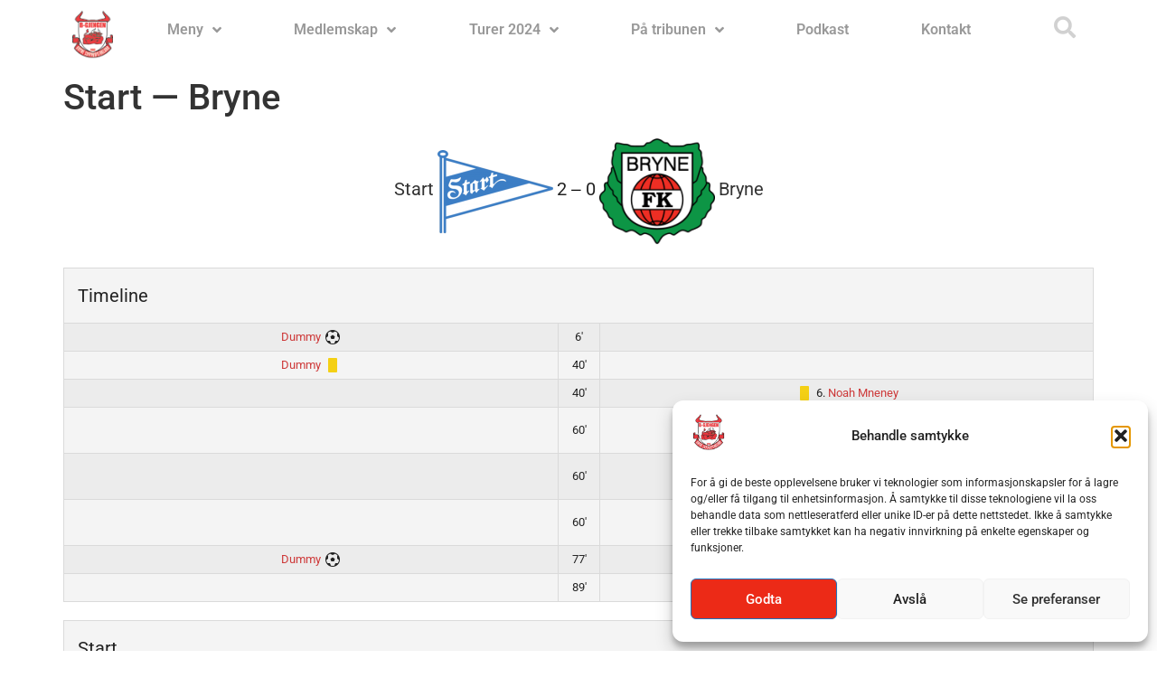

--- FILE ---
content_type: text/html; charset=UTF-8
request_url: https://www.b-gjengen.com/event/6931/
body_size: 21855
content:
<!doctype html>
<html lang="nb-NO">
<head>
	<meta charset="UTF-8">
	<meta name="viewport" content="width=device-width, initial-scale=1">
	<link rel="profile" href="https://gmpg.org/xfn/11">
	<title>Start — Bryne &#8211; B-Gjengen</title>
<meta name='robots' content='max-image-preview:large' />
<link rel='dns-prefetch' href='//fonts.googleapis.com' />
<link rel="alternate" type="application/rss+xml" title="B-Gjengen &raquo; strøm" href="https://www.b-gjengen.com/feed/" />
<link rel="alternate" type="application/rss+xml" title="B-Gjengen &raquo; kommentarstrøm" href="https://www.b-gjengen.com/comments/feed/" />
<link rel="alternate" title="oEmbed (JSON)" type="application/json+oembed" href="https://www.b-gjengen.com/wp-json/oembed/1.0/embed?url=https%3A%2F%2Fwww.b-gjengen.com%2Fevent%2F6931%2F" />
<link rel="alternate" title="oEmbed (XML)" type="text/xml+oembed" href="https://www.b-gjengen.com/wp-json/oembed/1.0/embed?url=https%3A%2F%2Fwww.b-gjengen.com%2Fevent%2F6931%2F&#038;format=xml" />
		<!-- This site uses the Google Analytics by ExactMetrics plugin v8.11.0 - Using Analytics tracking - https://www.exactmetrics.com/ -->
							<script src="//www.googletagmanager.com/gtag/js?id=G-V5SMVQEYBV"  data-cfasync="false" data-wpfc-render="false" async></script>
			<script data-cfasync="false" data-wpfc-render="false">
				var em_version = '8.11.0';
				var em_track_user = true;
				var em_no_track_reason = '';
								var ExactMetricsDefaultLocations = {"page_location":"https:\/\/www.b-gjengen.com\/event\/6931\/"};
								if ( typeof ExactMetricsPrivacyGuardFilter === 'function' ) {
					var ExactMetricsLocations = (typeof ExactMetricsExcludeQuery === 'object') ? ExactMetricsPrivacyGuardFilter( ExactMetricsExcludeQuery ) : ExactMetricsPrivacyGuardFilter( ExactMetricsDefaultLocations );
				} else {
					var ExactMetricsLocations = (typeof ExactMetricsExcludeQuery === 'object') ? ExactMetricsExcludeQuery : ExactMetricsDefaultLocations;
				}

								var disableStrs = [
										'ga-disable-G-V5SMVQEYBV',
									];

				/* Function to detect opted out users */
				function __gtagTrackerIsOptedOut() {
					for (var index = 0; index < disableStrs.length; index++) {
						if (document.cookie.indexOf(disableStrs[index] + '=true') > -1) {
							return true;
						}
					}

					return false;
				}

				/* Disable tracking if the opt-out cookie exists. */
				if (__gtagTrackerIsOptedOut()) {
					for (var index = 0; index < disableStrs.length; index++) {
						window[disableStrs[index]] = true;
					}
				}

				/* Opt-out function */
				function __gtagTrackerOptout() {
					for (var index = 0; index < disableStrs.length; index++) {
						document.cookie = disableStrs[index] + '=true; expires=Thu, 31 Dec 2099 23:59:59 UTC; path=/';
						window[disableStrs[index]] = true;
					}
				}

				if ('undefined' === typeof gaOptout) {
					function gaOptout() {
						__gtagTrackerOptout();
					}
				}
								window.dataLayer = window.dataLayer || [];

				window.ExactMetricsDualTracker = {
					helpers: {},
					trackers: {},
				};
				if (em_track_user) {
					function __gtagDataLayer() {
						dataLayer.push(arguments);
					}

					function __gtagTracker(type, name, parameters) {
						if (!parameters) {
							parameters = {};
						}

						if (parameters.send_to) {
							__gtagDataLayer.apply(null, arguments);
							return;
						}

						if (type === 'event') {
														parameters.send_to = exactmetrics_frontend.v4_id;
							var hookName = name;
							if (typeof parameters['event_category'] !== 'undefined') {
								hookName = parameters['event_category'] + ':' + name;
							}

							if (typeof ExactMetricsDualTracker.trackers[hookName] !== 'undefined') {
								ExactMetricsDualTracker.trackers[hookName](parameters);
							} else {
								__gtagDataLayer('event', name, parameters);
							}
							
						} else {
							__gtagDataLayer.apply(null, arguments);
						}
					}

					__gtagTracker('js', new Date());
					__gtagTracker('set', {
						'developer_id.dNDMyYj': true,
											});
					if ( ExactMetricsLocations.page_location ) {
						__gtagTracker('set', ExactMetricsLocations);
					}
										__gtagTracker('config', 'G-V5SMVQEYBV', {"forceSSL":"true"} );
										window.gtag = __gtagTracker;										(function () {
						/* https://developers.google.com/analytics/devguides/collection/analyticsjs/ */
						/* ga and __gaTracker compatibility shim. */
						var noopfn = function () {
							return null;
						};
						var newtracker = function () {
							return new Tracker();
						};
						var Tracker = function () {
							return null;
						};
						var p = Tracker.prototype;
						p.get = noopfn;
						p.set = noopfn;
						p.send = function () {
							var args = Array.prototype.slice.call(arguments);
							args.unshift('send');
							__gaTracker.apply(null, args);
						};
						var __gaTracker = function () {
							var len = arguments.length;
							if (len === 0) {
								return;
							}
							var f = arguments[len - 1];
							if (typeof f !== 'object' || f === null || typeof f.hitCallback !== 'function') {
								if ('send' === arguments[0]) {
									var hitConverted, hitObject = false, action;
									if ('event' === arguments[1]) {
										if ('undefined' !== typeof arguments[3]) {
											hitObject = {
												'eventAction': arguments[3],
												'eventCategory': arguments[2],
												'eventLabel': arguments[4],
												'value': arguments[5] ? arguments[5] : 1,
											}
										}
									}
									if ('pageview' === arguments[1]) {
										if ('undefined' !== typeof arguments[2]) {
											hitObject = {
												'eventAction': 'page_view',
												'page_path': arguments[2],
											}
										}
									}
									if (typeof arguments[2] === 'object') {
										hitObject = arguments[2];
									}
									if (typeof arguments[5] === 'object') {
										Object.assign(hitObject, arguments[5]);
									}
									if ('undefined' !== typeof arguments[1].hitType) {
										hitObject = arguments[1];
										if ('pageview' === hitObject.hitType) {
											hitObject.eventAction = 'page_view';
										}
									}
									if (hitObject) {
										action = 'timing' === arguments[1].hitType ? 'timing_complete' : hitObject.eventAction;
										hitConverted = mapArgs(hitObject);
										__gtagTracker('event', action, hitConverted);
									}
								}
								return;
							}

							function mapArgs(args) {
								var arg, hit = {};
								var gaMap = {
									'eventCategory': 'event_category',
									'eventAction': 'event_action',
									'eventLabel': 'event_label',
									'eventValue': 'event_value',
									'nonInteraction': 'non_interaction',
									'timingCategory': 'event_category',
									'timingVar': 'name',
									'timingValue': 'value',
									'timingLabel': 'event_label',
									'page': 'page_path',
									'location': 'page_location',
									'title': 'page_title',
									'referrer' : 'page_referrer',
								};
								for (arg in args) {
																		if (!(!args.hasOwnProperty(arg) || !gaMap.hasOwnProperty(arg))) {
										hit[gaMap[arg]] = args[arg];
									} else {
										hit[arg] = args[arg];
									}
								}
								return hit;
							}

							try {
								f.hitCallback();
							} catch (ex) {
							}
						};
						__gaTracker.create = newtracker;
						__gaTracker.getByName = newtracker;
						__gaTracker.getAll = function () {
							return [];
						};
						__gaTracker.remove = noopfn;
						__gaTracker.loaded = true;
						window['__gaTracker'] = __gaTracker;
					})();
									} else {
										console.log("");
					(function () {
						function __gtagTracker() {
							return null;
						}

						window['__gtagTracker'] = __gtagTracker;
						window['gtag'] = __gtagTracker;
					})();
									}
			</script>
							<!-- / Google Analytics by ExactMetrics -->
		<style id='wp-img-auto-sizes-contain-inline-css'>
img:is([sizes=auto i],[sizes^="auto," i]){contain-intrinsic-size:3000px 1500px}
/*# sourceURL=wp-img-auto-sizes-contain-inline-css */
</style>
<style id='wp-emoji-styles-inline-css'>

	img.wp-smiley, img.emoji {
		display: inline !important;
		border: none !important;
		box-shadow: none !important;
		height: 1em !important;
		width: 1em !important;
		margin: 0 0.07em !important;
		vertical-align: -0.1em !important;
		background: none !important;
		padding: 0 !important;
	}
/*# sourceURL=wp-emoji-styles-inline-css */
</style>
<link rel='stylesheet' id='wp-block-library-css' href='//www.b-gjengen.com/wp-content/cache/wpfc-minified/8jkjb2zn/4aupi.css' media='all' />
<style id='global-styles-inline-css'>
:root{--wp--preset--aspect-ratio--square: 1;--wp--preset--aspect-ratio--4-3: 4/3;--wp--preset--aspect-ratio--3-4: 3/4;--wp--preset--aspect-ratio--3-2: 3/2;--wp--preset--aspect-ratio--2-3: 2/3;--wp--preset--aspect-ratio--16-9: 16/9;--wp--preset--aspect-ratio--9-16: 9/16;--wp--preset--color--black: #000000;--wp--preset--color--cyan-bluish-gray: #abb8c3;--wp--preset--color--white: #ffffff;--wp--preset--color--pale-pink: #f78da7;--wp--preset--color--vivid-red: #cf2e2e;--wp--preset--color--luminous-vivid-orange: #ff6900;--wp--preset--color--luminous-vivid-amber: #fcb900;--wp--preset--color--light-green-cyan: #7bdcb5;--wp--preset--color--vivid-green-cyan: #00d084;--wp--preset--color--pale-cyan-blue: #8ed1fc;--wp--preset--color--vivid-cyan-blue: #0693e3;--wp--preset--color--vivid-purple: #9b51e0;--wp--preset--gradient--vivid-cyan-blue-to-vivid-purple: linear-gradient(135deg,rgb(6,147,227) 0%,rgb(155,81,224) 100%);--wp--preset--gradient--light-green-cyan-to-vivid-green-cyan: linear-gradient(135deg,rgb(122,220,180) 0%,rgb(0,208,130) 100%);--wp--preset--gradient--luminous-vivid-amber-to-luminous-vivid-orange: linear-gradient(135deg,rgb(252,185,0) 0%,rgb(255,105,0) 100%);--wp--preset--gradient--luminous-vivid-orange-to-vivid-red: linear-gradient(135deg,rgb(255,105,0) 0%,rgb(207,46,46) 100%);--wp--preset--gradient--very-light-gray-to-cyan-bluish-gray: linear-gradient(135deg,rgb(238,238,238) 0%,rgb(169,184,195) 100%);--wp--preset--gradient--cool-to-warm-spectrum: linear-gradient(135deg,rgb(74,234,220) 0%,rgb(151,120,209) 20%,rgb(207,42,186) 40%,rgb(238,44,130) 60%,rgb(251,105,98) 80%,rgb(254,248,76) 100%);--wp--preset--gradient--blush-light-purple: linear-gradient(135deg,rgb(255,206,236) 0%,rgb(152,150,240) 100%);--wp--preset--gradient--blush-bordeaux: linear-gradient(135deg,rgb(254,205,165) 0%,rgb(254,45,45) 50%,rgb(107,0,62) 100%);--wp--preset--gradient--luminous-dusk: linear-gradient(135deg,rgb(255,203,112) 0%,rgb(199,81,192) 50%,rgb(65,88,208) 100%);--wp--preset--gradient--pale-ocean: linear-gradient(135deg,rgb(255,245,203) 0%,rgb(182,227,212) 50%,rgb(51,167,181) 100%);--wp--preset--gradient--electric-grass: linear-gradient(135deg,rgb(202,248,128) 0%,rgb(113,206,126) 100%);--wp--preset--gradient--midnight: linear-gradient(135deg,rgb(2,3,129) 0%,rgb(40,116,252) 100%);--wp--preset--font-size--small: 13px;--wp--preset--font-size--medium: 20px;--wp--preset--font-size--large: 36px;--wp--preset--font-size--x-large: 42px;--wp--preset--spacing--20: 0.44rem;--wp--preset--spacing--30: 0.67rem;--wp--preset--spacing--40: 1rem;--wp--preset--spacing--50: 1.5rem;--wp--preset--spacing--60: 2.25rem;--wp--preset--spacing--70: 3.38rem;--wp--preset--spacing--80: 5.06rem;--wp--preset--shadow--natural: 6px 6px 9px rgba(0, 0, 0, 0.2);--wp--preset--shadow--deep: 12px 12px 50px rgba(0, 0, 0, 0.4);--wp--preset--shadow--sharp: 6px 6px 0px rgba(0, 0, 0, 0.2);--wp--preset--shadow--outlined: 6px 6px 0px -3px rgb(255, 255, 255), 6px 6px rgb(0, 0, 0);--wp--preset--shadow--crisp: 6px 6px 0px rgb(0, 0, 0);}:root { --wp--style--global--content-size: 800px;--wp--style--global--wide-size: 1200px; }:where(body) { margin: 0; }.wp-site-blocks > .alignleft { float: left; margin-right: 2em; }.wp-site-blocks > .alignright { float: right; margin-left: 2em; }.wp-site-blocks > .aligncenter { justify-content: center; margin-left: auto; margin-right: auto; }:where(.wp-site-blocks) > * { margin-block-start: 24px; margin-block-end: 0; }:where(.wp-site-blocks) > :first-child { margin-block-start: 0; }:where(.wp-site-blocks) > :last-child { margin-block-end: 0; }:root { --wp--style--block-gap: 24px; }:root :where(.is-layout-flow) > :first-child{margin-block-start: 0;}:root :where(.is-layout-flow) > :last-child{margin-block-end: 0;}:root :where(.is-layout-flow) > *{margin-block-start: 24px;margin-block-end: 0;}:root :where(.is-layout-constrained) > :first-child{margin-block-start: 0;}:root :where(.is-layout-constrained) > :last-child{margin-block-end: 0;}:root :where(.is-layout-constrained) > *{margin-block-start: 24px;margin-block-end: 0;}:root :where(.is-layout-flex){gap: 24px;}:root :where(.is-layout-grid){gap: 24px;}.is-layout-flow > .alignleft{float: left;margin-inline-start: 0;margin-inline-end: 2em;}.is-layout-flow > .alignright{float: right;margin-inline-start: 2em;margin-inline-end: 0;}.is-layout-flow > .aligncenter{margin-left: auto !important;margin-right: auto !important;}.is-layout-constrained > .alignleft{float: left;margin-inline-start: 0;margin-inline-end: 2em;}.is-layout-constrained > .alignright{float: right;margin-inline-start: 2em;margin-inline-end: 0;}.is-layout-constrained > .aligncenter{margin-left: auto !important;margin-right: auto !important;}.is-layout-constrained > :where(:not(.alignleft):not(.alignright):not(.alignfull)){max-width: var(--wp--style--global--content-size);margin-left: auto !important;margin-right: auto !important;}.is-layout-constrained > .alignwide{max-width: var(--wp--style--global--wide-size);}body .is-layout-flex{display: flex;}.is-layout-flex{flex-wrap: wrap;align-items: center;}.is-layout-flex > :is(*, div){margin: 0;}body .is-layout-grid{display: grid;}.is-layout-grid > :is(*, div){margin: 0;}body{padding-top: 0px;padding-right: 0px;padding-bottom: 0px;padding-left: 0px;}a:where(:not(.wp-element-button)){text-decoration: underline;}:root :where(.wp-element-button, .wp-block-button__link){background-color: #32373c;border-width: 0;color: #fff;font-family: inherit;font-size: inherit;font-style: inherit;font-weight: inherit;letter-spacing: inherit;line-height: inherit;padding-top: calc(0.667em + 2px);padding-right: calc(1.333em + 2px);padding-bottom: calc(0.667em + 2px);padding-left: calc(1.333em + 2px);text-decoration: none;text-transform: inherit;}.has-black-color{color: var(--wp--preset--color--black) !important;}.has-cyan-bluish-gray-color{color: var(--wp--preset--color--cyan-bluish-gray) !important;}.has-white-color{color: var(--wp--preset--color--white) !important;}.has-pale-pink-color{color: var(--wp--preset--color--pale-pink) !important;}.has-vivid-red-color{color: var(--wp--preset--color--vivid-red) !important;}.has-luminous-vivid-orange-color{color: var(--wp--preset--color--luminous-vivid-orange) !important;}.has-luminous-vivid-amber-color{color: var(--wp--preset--color--luminous-vivid-amber) !important;}.has-light-green-cyan-color{color: var(--wp--preset--color--light-green-cyan) !important;}.has-vivid-green-cyan-color{color: var(--wp--preset--color--vivid-green-cyan) !important;}.has-pale-cyan-blue-color{color: var(--wp--preset--color--pale-cyan-blue) !important;}.has-vivid-cyan-blue-color{color: var(--wp--preset--color--vivid-cyan-blue) !important;}.has-vivid-purple-color{color: var(--wp--preset--color--vivid-purple) !important;}.has-black-background-color{background-color: var(--wp--preset--color--black) !important;}.has-cyan-bluish-gray-background-color{background-color: var(--wp--preset--color--cyan-bluish-gray) !important;}.has-white-background-color{background-color: var(--wp--preset--color--white) !important;}.has-pale-pink-background-color{background-color: var(--wp--preset--color--pale-pink) !important;}.has-vivid-red-background-color{background-color: var(--wp--preset--color--vivid-red) !important;}.has-luminous-vivid-orange-background-color{background-color: var(--wp--preset--color--luminous-vivid-orange) !important;}.has-luminous-vivid-amber-background-color{background-color: var(--wp--preset--color--luminous-vivid-amber) !important;}.has-light-green-cyan-background-color{background-color: var(--wp--preset--color--light-green-cyan) !important;}.has-vivid-green-cyan-background-color{background-color: var(--wp--preset--color--vivid-green-cyan) !important;}.has-pale-cyan-blue-background-color{background-color: var(--wp--preset--color--pale-cyan-blue) !important;}.has-vivid-cyan-blue-background-color{background-color: var(--wp--preset--color--vivid-cyan-blue) !important;}.has-vivid-purple-background-color{background-color: var(--wp--preset--color--vivid-purple) !important;}.has-black-border-color{border-color: var(--wp--preset--color--black) !important;}.has-cyan-bluish-gray-border-color{border-color: var(--wp--preset--color--cyan-bluish-gray) !important;}.has-white-border-color{border-color: var(--wp--preset--color--white) !important;}.has-pale-pink-border-color{border-color: var(--wp--preset--color--pale-pink) !important;}.has-vivid-red-border-color{border-color: var(--wp--preset--color--vivid-red) !important;}.has-luminous-vivid-orange-border-color{border-color: var(--wp--preset--color--luminous-vivid-orange) !important;}.has-luminous-vivid-amber-border-color{border-color: var(--wp--preset--color--luminous-vivid-amber) !important;}.has-light-green-cyan-border-color{border-color: var(--wp--preset--color--light-green-cyan) !important;}.has-vivid-green-cyan-border-color{border-color: var(--wp--preset--color--vivid-green-cyan) !important;}.has-pale-cyan-blue-border-color{border-color: var(--wp--preset--color--pale-cyan-blue) !important;}.has-vivid-cyan-blue-border-color{border-color: var(--wp--preset--color--vivid-cyan-blue) !important;}.has-vivid-purple-border-color{border-color: var(--wp--preset--color--vivid-purple) !important;}.has-vivid-cyan-blue-to-vivid-purple-gradient-background{background: var(--wp--preset--gradient--vivid-cyan-blue-to-vivid-purple) !important;}.has-light-green-cyan-to-vivid-green-cyan-gradient-background{background: var(--wp--preset--gradient--light-green-cyan-to-vivid-green-cyan) !important;}.has-luminous-vivid-amber-to-luminous-vivid-orange-gradient-background{background: var(--wp--preset--gradient--luminous-vivid-amber-to-luminous-vivid-orange) !important;}.has-luminous-vivid-orange-to-vivid-red-gradient-background{background: var(--wp--preset--gradient--luminous-vivid-orange-to-vivid-red) !important;}.has-very-light-gray-to-cyan-bluish-gray-gradient-background{background: var(--wp--preset--gradient--very-light-gray-to-cyan-bluish-gray) !important;}.has-cool-to-warm-spectrum-gradient-background{background: var(--wp--preset--gradient--cool-to-warm-spectrum) !important;}.has-blush-light-purple-gradient-background{background: var(--wp--preset--gradient--blush-light-purple) !important;}.has-blush-bordeaux-gradient-background{background: var(--wp--preset--gradient--blush-bordeaux) !important;}.has-luminous-dusk-gradient-background{background: var(--wp--preset--gradient--luminous-dusk) !important;}.has-pale-ocean-gradient-background{background: var(--wp--preset--gradient--pale-ocean) !important;}.has-electric-grass-gradient-background{background: var(--wp--preset--gradient--electric-grass) !important;}.has-midnight-gradient-background{background: var(--wp--preset--gradient--midnight) !important;}.has-small-font-size{font-size: var(--wp--preset--font-size--small) !important;}.has-medium-font-size{font-size: var(--wp--preset--font-size--medium) !important;}.has-large-font-size{font-size: var(--wp--preset--font-size--large) !important;}.has-x-large-font-size{font-size: var(--wp--preset--font-size--x-large) !important;}
:root :where(.wp-block-pullquote){font-size: 1.5em;line-height: 1.6;}
/*# sourceURL=global-styles-inline-css */
</style>
<link rel='stylesheet' id='dashicons-css' href='//www.b-gjengen.com/wp-content/cache/wpfc-minified/qh6zqgax/4aupi.css' media='all' />
<link rel='stylesheet' id='sportspress-general-css' href='//www.b-gjengen.com/wp-content/cache/wpfc-minified/lp21b7ju/4aupi.css' media='all' />
<link rel='stylesheet' id='sportspress-icons-css' href='//www.b-gjengen.com/wp-content/cache/wpfc-minified/1qlrlq3r/4aupi.css' media='all' />
<link rel='stylesheet' id='sportspress-league-menu-css' href='//www.b-gjengen.com/wp-content/cache/wpfc-minified/fhq3pxix/4aupi.css' media='all' />
<link rel='stylesheet' id='sportspress-event-statistics-css' href='//www.b-gjengen.com/wp-content/cache/wpfc-minified/mbzid461/4aupi.css' media='all' />
<link rel='stylesheet' id='sportspress-results-matrix-css' href='//www.b-gjengen.com/wp-content/cache/wpfc-minified/20iek2d2/4aupi.css' media='all' />
<link rel='stylesheet' id='sportspress-timelines-css' href='//www.b-gjengen.com/wp-content/cache/wpfc-minified/fsoik01w/4aupi.css' media='all' />
<link rel='stylesheet' id='sportspress-tournaments-css' href='//www.b-gjengen.com/wp-content/cache/wpfc-minified/qach8btd/4aupi.css' media='all' />
<link rel='stylesheet' id='sportspress-tournaments-ltr-css' href='//www.b-gjengen.com/wp-content/cache/wpfc-minified/e6m05p0f/4aupi.css' media='all' />
<link rel='stylesheet' id='jquery-bracket-css' href='//www.b-gjengen.com/wp-content/cache/wpfc-minified/efdofesj/4aupi.css' media='all' />
<link rel='stylesheet' id='sportspress-twitter-css' href='//www.b-gjengen.com/wp-content/cache/wpfc-minified/2f7it88b/4aupi.css' media='all' />
<link rel='stylesheet' id='sportspress-roboto-css' href='//fonts.googleapis.com/css?family=Roboto%3A400%2C500&#038;subset=cyrillic%2Ccyrillic-ext%2Cgreek%2Cgreek-ext%2Clatin-ext%2Cvietnamese&#038;ver=2.7' media='all' />
<link rel='stylesheet' id='sportspress-style-css' href='//www.b-gjengen.com/wp-content/cache/wpfc-minified/77ldi5me/4aupi.css' media='all' />
<link rel='stylesheet' id='sportspress-style-ltr-css' href='//www.b-gjengen.com/wp-content/cache/wpfc-minified/2c6hga6k/4aupi.css' media='all' />
<link rel='stylesheet' id='cmplz-general-css' href='//www.b-gjengen.com/wp-content/cache/wpfc-minified/16k2p8f/4aupi.css' media='all' />
<link rel='stylesheet' id='hello-elementor-css' href='//www.b-gjengen.com/wp-content/cache/wpfc-minified/2eib6mq3/4aupi.css' media='all' />
<link rel='stylesheet' id='hello-elementor-theme-style-css' href='//www.b-gjengen.com/wp-content/cache/wpfc-minified/9jh4cj19/4aupi.css' media='all' />
<link rel='stylesheet' id='hello-elementor-header-footer-css' href='//www.b-gjengen.com/wp-content/cache/wpfc-minified/7jsb484r/4aupi.css' media='all' />
<link rel='stylesheet' id='elementor-frontend-css' href='//www.b-gjengen.com/wp-content/cache/wpfc-minified/2f6cmim/4aupi.css' media='all' />
<link rel='stylesheet' id='widget-image-css' href='//www.b-gjengen.com/wp-content/cache/wpfc-minified/mlyf5skl/4aupi.css' media='all' />
<link rel='stylesheet' id='widget-nav-menu-css' href='//www.b-gjengen.com/wp-content/cache/wpfc-minified/d3njxdit/4aupi.css' media='all' />
<link rel='stylesheet' id='widget-search-form-css' href='//www.b-gjengen.com/wp-content/cache/wpfc-minified/f41jtsxh/4aupi.css' media='all' />
<link rel='stylesheet' id='elementor-icons-shared-0-css' href='//www.b-gjengen.com/wp-content/cache/wpfc-minified/e3oci9vo/4aupi.css' media='all' />
<link rel='stylesheet' id='elementor-icons-fa-solid-css' href='//www.b-gjengen.com/wp-content/cache/wpfc-minified/g5oofqk8/4aupi.css' media='all' />
<link rel='stylesheet' id='e-sticky-css' href='//www.b-gjengen.com/wp-content/cache/wpfc-minified/d76xdpnp/4aupi.css' media='all' />
<link rel='stylesheet' id='widget-social-icons-css' href='//www.b-gjengen.com/wp-content/cache/wpfc-minified/d4ahcs0/4aupi.css' media='all' />
<link rel='stylesheet' id='e-apple-webkit-css' href='//www.b-gjengen.com/wp-content/cache/wpfc-minified/8ycsdxxd/4aupi.css' media='all' />
<link rel='stylesheet' id='widget-heading-css' href='//www.b-gjengen.com/wp-content/cache/wpfc-minified/du4mj1a2/4aupi.css' media='all' />
<link rel='stylesheet' id='elementor-icons-css' href='//www.b-gjengen.com/wp-content/cache/wpfc-minified/qiynvngo/4aupi.css' media='all' />
<link rel='stylesheet' id='elementor-post-5249-css' href='https://www.b-gjengen.com/wp-content/uploads/elementor/css/post-5249.css?ver=1766255948' media='all' />
<link rel='stylesheet' id='elementor-post-4320-css' href='https://www.b-gjengen.com/wp-content/uploads/elementor/css/post-4320.css?ver=1766255949' media='all' />
<link rel='stylesheet' id='elementor-post-4396-css' href='https://www.b-gjengen.com/wp-content/uploads/elementor/css/post-4396.css?ver=1766255949' media='all' />
<link rel='stylesheet' id='elementor-gf-local-roboto-css' href='//www.b-gjengen.com/wp-content/cache/wpfc-minified/eisiiinc/4aupi.css' media='all' />
<link rel='stylesheet' id='elementor-gf-local-robotoslab-css' href='//www.b-gjengen.com/wp-content/cache/wpfc-minified/esee7gn9/4aupi.css' media='all' />
<link rel='stylesheet' id='elementor-icons-fa-brands-css' href='//www.b-gjengen.com/wp-content/cache/wpfc-minified/mlcxm7b1/4aupi.css' media='all' />
<style type="text/css"> /* SportsPress Frontend CSS */ .sp-event-calendar tbody td a,.sp-event-calendar tbody td a:hover{background: none;}.sp-data-table th,.sp-calendar th,.sp-data-table tfoot,.sp-calendar tfoot,.sp-button,.sp-heading{background:#2b353e !important}.sp-calendar tbody a{color:#2b353e !important}.sp-data-table tbody,.sp-calendar tbody{background: #f4f4f4 !important}.sp-data-table tbody,.sp-calendar tbody{color: #222222 !important}.sp-data-table th,.sp-data-table th a,.sp-data-table tfoot,.sp-data-table tfoot a,.sp-calendar th,.sp-calendar th a,.sp-calendar tfoot,.sp-calendar tfoot a,.sp-button,.sp-heading{color: #ffffff !important}.sp-data-table tbody a,.sp-data-table tbody a:hover,.sp-calendar tbody a:focus{color: #ce3a3a !important}.sp-highlight,.sp-calendar td#today{background: #ffffff !important}.sp-statistic-bar{background:#2b353e}.sp-statistic-bar-fill{background:#ce3a3a}.sp-tournament-bracket .sp-event{border-color:#ffffff !important}.sp-tournament-bracket .sp-team .sp-team-name:before{border-left-color:#ffffff !important}.sp-tournament-bracket .sp-event .sp-event-main, .sp-tournament-bracket .sp-team .sp-team-name{color:#222222 !important}.sp-tournament-bracket .sp-team .sp-team-name.sp-heading{color:#ffffff !important}.sp-data-table th,.sp-template-countdown .sp-event-venue,.sp-template-countdown .sp-event-league,.sp-template-gallery .gallery-caption{background:#2b353e !important}.sp-data-table th,.sp-template-countdown .sp-event-venue,.sp-template-countdown .sp-event-league,.sp-template-gallery .gallery-caption{border-color:#111b24 !important}.sp-table-caption,.sp-data-table,.sp-data-table tfoot,.sp-template .sp-view-all-link,.sp-template-gallery .sp-gallery-group-name,.sp-template-gallery .sp-gallery-wrapper,.sp-template-countdown .sp-event-name,.sp-countdown time,.sp-template-details dl,.sp-event-statistics .sp-statistic-bar,.sp-tournament-bracket .sp-team-name,.sp-profile-selector{background:#f4f4f4 !important}.sp-table-caption,.sp-data-table,.sp-data-table td,.sp-template .sp-view-all-link,.sp-template-gallery .sp-gallery-group-name,.sp-template-gallery .sp-gallery-wrapper,.sp-template-countdown .sp-event-name,.sp-countdown time,.sp-countdown span,.sp-template-details dl,.sp-event-statistics .sp-statistic-bar,.sp-tournament-bracket thead th,.sp-tournament-bracket .sp-team-name,.sp-tournament-bracket .sp-event,.sp-profile-selector{border-color:#dadada !important}.sp-tournament-bracket .sp-team .sp-team-name:before{border-left-color:#dadada !important;border-right-color:#dadada !important}.sp-data-table .sp-highlight,.sp-data-table .highlighted td,.sp-template-scoreboard td:hover{background:#eeeeee !important}.sp-template *,.sp-data-table *,.sp-table-caption,.sp-data-table tfoot a:hover,.sp-template .sp-view-all-link a:hover,.sp-template-gallery .sp-gallery-group-name,.sp-template-details dd,.sp-template-event-logos .sp-team-result,.sp-template-event-blocks .sp-event-results,.sp-template-scoreboard a,.sp-template-scoreboard a:hover,.sp-tournament-bracket,.sp-tournament-bracket .sp-event .sp-event-title:hover,.sp-tournament-bracket .sp-event .sp-event-title:hover *{color:#222222 !important}.sp-template .sp-view-all-link a,.sp-countdown span small,.sp-template-event-calendar tfoot a,.sp-template-event-blocks .sp-event-date,.sp-template-details dt,.sp-template-scoreboard .sp-scoreboard-date,.sp-tournament-bracket th,.sp-tournament-bracket .sp-event .sp-event-title,.sp-template-scoreboard .sp-scoreboard-date,.sp-tournament-bracket .sp-event .sp-event-title *{color:rgba(34,34,34,0.5) !important}.sp-data-table th,.sp-template-countdown .sp-event-venue,.sp-template-countdown .sp-event-league,.sp-template-gallery .gallery-item a,.sp-template-gallery .gallery-caption,.sp-template-scoreboard .sp-scoreboard-nav,.sp-tournament-bracket .sp-team-name:hover,.sp-tournament-bracket thead th,.sp-tournament-bracket .sp-heading{color:#ffffff !important}.sp-template a,.sp-data-table a,.sp-tab-menu-item-active a, .sp-tab-menu-item-active a:hover,.sp-template .sp-message{color:#ce3a3a !important}.sp-template-gallery .gallery-caption strong,.sp-tournament-bracket .sp-team-name:hover,.sp-template-scoreboard .sp-scoreboard-nav,.sp-tournament-bracket .sp-heading{background:#ce3a3a !important}.sp-tournament-bracket .sp-team-name:hover,.sp-tournament-bracket .sp-heading,.sp-tab-menu-item-active a, .sp-tab-menu-item-active a:hover,.sp-template .sp-message{border-color:#ce3a3a !important}.sp-data-table th,.sp-data-table td{text-align: center !important}</style><script src="https://www.b-gjengen.com/wp-content/plugins/google-analytics-dashboard-for-wp/assets/js/frontend-gtag.min.js?ver=8.11.0" id="exactmetrics-frontend-script-js" async data-wp-strategy="async"></script>
<script data-cfasync="false" data-wpfc-render="false" id='exactmetrics-frontend-script-js-extra'>var exactmetrics_frontend = {"js_events_tracking":"true","download_extensions":"zip,mp3,mpeg,pdf,docx,pptx,xlsx,rar","inbound_paths":"[{\"path\":\"\\\/go\\\/\",\"label\":\"affiliate\"},{\"path\":\"\\\/recommend\\\/\",\"label\":\"affiliate\"}]","home_url":"https:\/\/www.b-gjengen.com","hash_tracking":"false","v4_id":"G-V5SMVQEYBV"};</script>
<script src="https://www.b-gjengen.com/wp-includes/js/jquery/jquery.min.js?ver=3.7.1" id="jquery-core-js"></script>
<script src="https://www.b-gjengen.com/wp-includes/js/jquery/jquery-migrate.min.js?ver=3.4.1" id="jquery-migrate-js"></script>
<script src="https://www.b-gjengen.com/wp-content/plugins/sportspress-pro/includes/sportspress-facebook/js/sportspress-facebook-sdk.js?ver=2.11" id="sportspress-facebook-sdk-js"></script>
<script src="https://www.b-gjengen.com/wp-content/plugins/sportspress-pro/includes/sportspress-tournaments/js/jquery.bracket.min.js?ver=0.11.0" id="jquery-bracket-js"></script>
<link rel="https://api.w.org/" href="https://www.b-gjengen.com/wp-json/" /><link rel="alternate" title="JSON" type="application/json" href="https://www.b-gjengen.com/wp-json/wp/v2/events/6931" /><meta name="generator" content="WordPress 6.9" />
<meta name="generator" content="SportsPress 2.7.26" />
<meta name="generator" content="SportsPress Pro 2.7.27" />
<link rel="canonical" href="https://www.b-gjengen.com/event/6931/" />
<link rel='shortlink' href='https://www.b-gjengen.com/?p=6931' />
<script type="text/javascript">
(function(url){
	if(/(?:Chrome\/26\.0\.1410\.63 Safari\/537\.31|WordfenceTestMonBot)/.test(navigator.userAgent)){ return; }
	var addEvent = function(evt, handler) {
		if (window.addEventListener) {
			document.addEventListener(evt, handler, false);
		} else if (window.attachEvent) {
			document.attachEvent('on' + evt, handler);
		}
	};
	var removeEvent = function(evt, handler) {
		if (window.removeEventListener) {
			document.removeEventListener(evt, handler, false);
		} else if (window.detachEvent) {
			document.detachEvent('on' + evt, handler);
		}
	};
	var evts = 'contextmenu dblclick drag dragend dragenter dragleave dragover dragstart drop keydown keypress keyup mousedown mousemove mouseout mouseover mouseup mousewheel scroll'.split(' ');
	var logHuman = function() {
		if (window.wfLogHumanRan) { return; }
		window.wfLogHumanRan = true;
		var wfscr = document.createElement('script');
		wfscr.type = 'text/javascript';
		wfscr.async = true;
		wfscr.src = url + '&r=' + Math.random();
		(document.getElementsByTagName('head')[0]||document.getElementsByTagName('body')[0]).appendChild(wfscr);
		for (var i = 0; i < evts.length; i++) {
			removeEvent(evts[i], logHuman);
		}
	};
	for (var i = 0; i < evts.length; i++) {
		addEvent(evts[i], logHuman);
	}
})('//www.b-gjengen.com/?wordfence_lh=1&hid=1E0F15E9247E241DB67DBCA719FDA43D');
</script>			<style>.cmplz-hidden {
					display: none !important;
				}</style><meta name="generator" content="Elementor 3.33.6; features: additional_custom_breakpoints; settings: css_print_method-external, google_font-enabled, font_display-auto">
			<style>
				.e-con.e-parent:nth-of-type(n+4):not(.e-lazyloaded):not(.e-no-lazyload),
				.e-con.e-parent:nth-of-type(n+4):not(.e-lazyloaded):not(.e-no-lazyload) * {
					background-image: none !important;
				}
				@media screen and (max-height: 1024px) {
					.e-con.e-parent:nth-of-type(n+3):not(.e-lazyloaded):not(.e-no-lazyload),
					.e-con.e-parent:nth-of-type(n+3):not(.e-lazyloaded):not(.e-no-lazyload) * {
						background-image: none !important;
					}
				}
				@media screen and (max-height: 640px) {
					.e-con.e-parent:nth-of-type(n+2):not(.e-lazyloaded):not(.e-no-lazyload),
					.e-con.e-parent:nth-of-type(n+2):not(.e-lazyloaded):not(.e-no-lazyload) * {
						background-image: none !important;
					}
				}
			</style>
			<link rel="icon" href="https://www.b-gjengen.com/wp-content/uploads/2020/02/B-Gjengen-ikon-32x32.png" sizes="32x32" />
<link rel="icon" href="https://www.b-gjengen.com/wp-content/uploads/2020/02/B-Gjengen-ikon-300x300.png" sizes="192x192" />
<link rel="apple-touch-icon" href="https://www.b-gjengen.com/wp-content/uploads/2020/02/B-Gjengen-ikon-300x300.png" />
<meta name="msapplication-TileImage" content="https://www.b-gjengen.com/wp-content/uploads/2020/02/B-Gjengen-ikon-300x300.png" />
</head>
<body class="wp-singular sp_event-template-default single single-sp_event postid-6931 wp-custom-logo wp-embed-responsive wp-theme-hello-elementor sportspress sportspress-page sp-has-venue sp-performance-sections--1 hello-elementor-default elementor-default elementor-kit-5249">


<a class="skip-link screen-reader-text" href="#content">Skip to content</a>

		<header data-elementor-type="header" data-elementor-id="4320" class="elementor elementor-4320 elementor-location-header" data-elementor-post-type="elementor_library">
					<section class="elementor-section elementor-top-section elementor-element elementor-element-f9bd3f8 elementor-section-boxed elementor-section-height-default elementor-section-height-default" data-id="f9bd3f8" data-element_type="section" data-settings="{&quot;background_background&quot;:&quot;classic&quot;,&quot;sticky&quot;:&quot;top&quot;,&quot;sticky_on&quot;:[&quot;desktop&quot;,&quot;tablet&quot;,&quot;mobile&quot;],&quot;sticky_offset&quot;:0,&quot;sticky_effects_offset&quot;:0,&quot;sticky_anchor_link_offset&quot;:0}">
						<div class="elementor-container elementor-column-gap-default">
					<div class="elementor-column elementor-col-33 elementor-top-column elementor-element elementor-element-3fd48bb" data-id="3fd48bb" data-element_type="column">
			<div class="elementor-widget-wrap elementor-element-populated">
						<div class="elementor-element elementor-element-63d9317d elementor-widget elementor-widget-image" data-id="63d9317d" data-element_type="widget" data-widget_type="image.default">
				<div class="elementor-widget-container">
																<a href="https://www.b-gjengen.com">
							<img width="100" height="125" src="https://www.b-gjengen.com/wp-content/uploads/2016/12/footer_bgjengen.png" class="attachment-full size-full wp-image-68" alt="B-gjengen logo" />								</a>
															</div>
				</div>
					</div>
		</div>
				<div class="elementor-column elementor-col-33 elementor-top-column elementor-element elementor-element-6254b34" data-id="6254b34" data-element_type="column">
			<div class="elementor-widget-wrap elementor-element-populated">
						<div class="elementor-element elementor-element-5aa7865d elementor-nav-menu__align-justify elementor-widget__width-initial elementor-nav-menu--dropdown-mobile elementor-nav-menu__text-align-center elementor-nav-menu--toggle elementor-nav-menu--burger elementor-widget elementor-widget-nav-menu" data-id="5aa7865d" data-element_type="widget" data-settings="{&quot;submenu_icon&quot;:{&quot;value&quot;:&quot;&lt;i class=\&quot;fas fa-angle-down\&quot; aria-hidden=\&quot;true\&quot;&gt;&lt;\/i&gt;&quot;,&quot;library&quot;:&quot;fa-solid&quot;},&quot;layout&quot;:&quot;horizontal&quot;,&quot;toggle&quot;:&quot;burger&quot;}" data-widget_type="nav-menu.default">
				<div class="elementor-widget-container">
								<nav aria-label="Meny" class="elementor-nav-menu--main elementor-nav-menu__container elementor-nav-menu--layout-horizontal e--pointer-background e--animation-shutter-in-vertical">
				<ul id="menu-1-5aa7865d" class="elementor-nav-menu"><li class="menu-item menu-item-type-post_type menu-item-object-page menu-item-has-children menu-item-19"><a href="https://www.b-gjengen.com/b-gjengen/" class="elementor-item">Meny</a>
<ul class="sub-menu elementor-nav-menu--dropdown">
	<li class="menu-item menu-item-type-post_type menu-item-object-page menu-item-has-children menu-item-1830"><a href="https://www.b-gjengen.com/b-gjengen/styret/" class="elementor-sub-item">Styret</a>
	<ul class="sub-menu elementor-nav-menu--dropdown">
		<li class="menu-item menu-item-type-post_type menu-item-object-page menu-item-1831"><a href="https://www.b-gjengen.com/b-gjengen/styret/vedtekter/" class="elementor-sub-item">Vedtekter</a></li>
	</ul>
</li>
	<li class="menu-item menu-item-type-post_type menu-item-object-page menu-item-has-children menu-item-1832"><a href="https://www.b-gjengen.com/b-gjengen/historie/" class="elementor-sub-item">Historie</a>
	<ul class="sub-menu elementor-nav-menu--dropdown">
		<li class="menu-item menu-item-type-post_type menu-item-object-page menu-item-3886"><a href="https://www.b-gjengen.com/b-gjengen/player_of_the_year/" class="elementor-sub-item">Årets spiller</a></li>
	</ul>
</li>
	<li class="menu-item menu-item-type-post_type menu-item-object-page menu-item-1833"><a href="https://www.b-gjengen.com/b-gjengen/samarbeidspartnere/" class="elementor-sub-item">Samarbeidspartnere</a></li>
	<li class="menu-item menu-item-type-post_type menu-item-object-page menu-item-1834"><a href="https://www.b-gjengen.com/b-gjengen/bortesupportere/" class="elementor-sub-item">Bortesupportere</a></li>
	<li class="menu-item menu-item-type-post_type menu-item-object-page menu-item-1835"><a href="https://www.b-gjengen.com/b-gjengen/multimedia/" class="elementor-sub-item">Multimedia</a></li>
	<li class="menu-item menu-item-type-post_type menu-item-object-page menu-item-2311"><a href="https://www.b-gjengen.com/hjem/arkiv-nyheter/" class="elementor-sub-item">Arkiv – nyheter</a></li>
	<li class="menu-item menu-item-type-post_type menu-item-object-page menu-item-3006"><a href="https://www.b-gjengen.com/kampsenter/" class="elementor-sub-item">Kampsenter</a></li>
	<li class="menu-item menu-item-type-post_type menu-item-object-page menu-item-has-children menu-item-17"><a href="https://www.b-gjengen.com/linker/" class="elementor-sub-item">Linker</a>
	<ul class="sub-menu elementor-nav-menu--dropdown">
		<li class="menu-item menu-item-type-post_type menu-item-object-page menu-item-1766"><a href="https://www.b-gjengen.com/linker/eliteserien/" class="elementor-sub-item">Eliteserien</a></li>
		<li class="menu-item menu-item-type-post_type menu-item-object-page menu-item-1767"><a href="https://www.b-gjengen.com/linker/obosligaen/" class="elementor-sub-item">OBOS-ligaen</a></li>
	</ul>
</li>
</ul>
</li>
<li class="menu-item menu-item-type-post_type menu-item-object-page menu-item-has-children menu-item-1769"><a href="https://www.b-gjengen.com/b-gjengen/medlemskap-2/" class="elementor-item">Medlemskap</a>
<ul class="sub-menu elementor-nav-menu--dropdown">
	<li class="menu-item menu-item-type-post_type menu-item-object-page menu-item-1770"><a href="https://www.b-gjengen.com/medlem/bli-medlem/" class="elementor-sub-item">Bli medlem</a></li>
	<li class="menu-item menu-item-type-post_type menu-item-object-page menu-item-1771"><a href="https://www.b-gjengen.com/b-gjengen/medlemskap-2/fordeler/" class="elementor-sub-item">Fordeler</a></li>
</ul>
</li>
<li class="menu-item menu-item-type-post_type menu-item-object-page menu-item-has-children menu-item-8405"><a href="https://www.b-gjengen.com/turer-2024/" class="elementor-item">Turer 2024</a>
<ul class="sub-menu elementor-nav-menu--dropdown">
	<li class="menu-item menu-item-type-post_type menu-item-object-page menu-item-7784"><a href="https://www.b-gjengen.com/turreglement/" class="elementor-sub-item">Turreglement</a></li>
</ul>
</li>
<li class="menu-item menu-item-type-post_type menu-item-object-page menu-item-has-children menu-item-7806"><a href="https://www.b-gjengen.com/pa-tribunen/" class="elementor-item">På tribunen</a>
<ul class="sub-menu elementor-nav-menu--dropdown">
	<li class="menu-item menu-item-type-post_type menu-item-object-page menu-item-1828"><a href="https://www.b-gjengen.com/b-gjengen/supportersanger/" class="elementor-sub-item">Supportersanger</a></li>
</ul>
</li>
<li class="menu-item menu-item-type-post_type menu-item-object-page menu-item-7865"><a href="https://www.b-gjengen.com/podkast/" class="elementor-item">Podkast</a></li>
<li class="menu-item menu-item-type-post_type menu-item-object-page menu-item-18"><a href="https://www.b-gjengen.com/kontakt/" class="elementor-item">Kontakt</a></li>
</ul>			</nav>
					<div class="elementor-menu-toggle" role="button" tabindex="0" aria-label="Menu Toggle" aria-expanded="false">
			<i aria-hidden="true" role="presentation" class="elementor-menu-toggle__icon--open eicon-menu-bar"></i><i aria-hidden="true" role="presentation" class="elementor-menu-toggle__icon--close eicon-close"></i>		</div>
					<nav class="elementor-nav-menu--dropdown elementor-nav-menu__container" aria-hidden="true">
				<ul id="menu-2-5aa7865d" class="elementor-nav-menu"><li class="menu-item menu-item-type-post_type menu-item-object-page menu-item-has-children menu-item-19"><a href="https://www.b-gjengen.com/b-gjengen/" class="elementor-item" tabindex="-1">Meny</a>
<ul class="sub-menu elementor-nav-menu--dropdown">
	<li class="menu-item menu-item-type-post_type menu-item-object-page menu-item-has-children menu-item-1830"><a href="https://www.b-gjengen.com/b-gjengen/styret/" class="elementor-sub-item" tabindex="-1">Styret</a>
	<ul class="sub-menu elementor-nav-menu--dropdown">
		<li class="menu-item menu-item-type-post_type menu-item-object-page menu-item-1831"><a href="https://www.b-gjengen.com/b-gjengen/styret/vedtekter/" class="elementor-sub-item" tabindex="-1">Vedtekter</a></li>
	</ul>
</li>
	<li class="menu-item menu-item-type-post_type menu-item-object-page menu-item-has-children menu-item-1832"><a href="https://www.b-gjengen.com/b-gjengen/historie/" class="elementor-sub-item" tabindex="-1">Historie</a>
	<ul class="sub-menu elementor-nav-menu--dropdown">
		<li class="menu-item menu-item-type-post_type menu-item-object-page menu-item-3886"><a href="https://www.b-gjengen.com/b-gjengen/player_of_the_year/" class="elementor-sub-item" tabindex="-1">Årets spiller</a></li>
	</ul>
</li>
	<li class="menu-item menu-item-type-post_type menu-item-object-page menu-item-1833"><a href="https://www.b-gjengen.com/b-gjengen/samarbeidspartnere/" class="elementor-sub-item" tabindex="-1">Samarbeidspartnere</a></li>
	<li class="menu-item menu-item-type-post_type menu-item-object-page menu-item-1834"><a href="https://www.b-gjengen.com/b-gjengen/bortesupportere/" class="elementor-sub-item" tabindex="-1">Bortesupportere</a></li>
	<li class="menu-item menu-item-type-post_type menu-item-object-page menu-item-1835"><a href="https://www.b-gjengen.com/b-gjengen/multimedia/" class="elementor-sub-item" tabindex="-1">Multimedia</a></li>
	<li class="menu-item menu-item-type-post_type menu-item-object-page menu-item-2311"><a href="https://www.b-gjengen.com/hjem/arkiv-nyheter/" class="elementor-sub-item" tabindex="-1">Arkiv – nyheter</a></li>
	<li class="menu-item menu-item-type-post_type menu-item-object-page menu-item-3006"><a href="https://www.b-gjengen.com/kampsenter/" class="elementor-sub-item" tabindex="-1">Kampsenter</a></li>
	<li class="menu-item menu-item-type-post_type menu-item-object-page menu-item-has-children menu-item-17"><a href="https://www.b-gjengen.com/linker/" class="elementor-sub-item" tabindex="-1">Linker</a>
	<ul class="sub-menu elementor-nav-menu--dropdown">
		<li class="menu-item menu-item-type-post_type menu-item-object-page menu-item-1766"><a href="https://www.b-gjengen.com/linker/eliteserien/" class="elementor-sub-item" tabindex="-1">Eliteserien</a></li>
		<li class="menu-item menu-item-type-post_type menu-item-object-page menu-item-1767"><a href="https://www.b-gjengen.com/linker/obosligaen/" class="elementor-sub-item" tabindex="-1">OBOS-ligaen</a></li>
	</ul>
</li>
</ul>
</li>
<li class="menu-item menu-item-type-post_type menu-item-object-page menu-item-has-children menu-item-1769"><a href="https://www.b-gjengen.com/b-gjengen/medlemskap-2/" class="elementor-item" tabindex="-1">Medlemskap</a>
<ul class="sub-menu elementor-nav-menu--dropdown">
	<li class="menu-item menu-item-type-post_type menu-item-object-page menu-item-1770"><a href="https://www.b-gjengen.com/medlem/bli-medlem/" class="elementor-sub-item" tabindex="-1">Bli medlem</a></li>
	<li class="menu-item menu-item-type-post_type menu-item-object-page menu-item-1771"><a href="https://www.b-gjengen.com/b-gjengen/medlemskap-2/fordeler/" class="elementor-sub-item" tabindex="-1">Fordeler</a></li>
</ul>
</li>
<li class="menu-item menu-item-type-post_type menu-item-object-page menu-item-has-children menu-item-8405"><a href="https://www.b-gjengen.com/turer-2024/" class="elementor-item" tabindex="-1">Turer 2024</a>
<ul class="sub-menu elementor-nav-menu--dropdown">
	<li class="menu-item menu-item-type-post_type menu-item-object-page menu-item-7784"><a href="https://www.b-gjengen.com/turreglement/" class="elementor-sub-item" tabindex="-1">Turreglement</a></li>
</ul>
</li>
<li class="menu-item menu-item-type-post_type menu-item-object-page menu-item-has-children menu-item-7806"><a href="https://www.b-gjengen.com/pa-tribunen/" class="elementor-item" tabindex="-1">På tribunen</a>
<ul class="sub-menu elementor-nav-menu--dropdown">
	<li class="menu-item menu-item-type-post_type menu-item-object-page menu-item-1828"><a href="https://www.b-gjengen.com/b-gjengen/supportersanger/" class="elementor-sub-item" tabindex="-1">Supportersanger</a></li>
</ul>
</li>
<li class="menu-item menu-item-type-post_type menu-item-object-page menu-item-7865"><a href="https://www.b-gjengen.com/podkast/" class="elementor-item" tabindex="-1">Podkast</a></li>
<li class="menu-item menu-item-type-post_type menu-item-object-page menu-item-18"><a href="https://www.b-gjengen.com/kontakt/" class="elementor-item" tabindex="-1">Kontakt</a></li>
</ul>			</nav>
						</div>
				</div>
					</div>
		</div>
				<div class="elementor-column elementor-col-33 elementor-top-column elementor-element elementor-element-4809ce2" data-id="4809ce2" data-element_type="column">
			<div class="elementor-widget-wrap elementor-element-populated">
						<div class="elementor-element elementor-element-622aa752 elementor-search-form--skin-full_screen elementor-widget__width-initial elementor-widget elementor-widget-search-form" data-id="622aa752" data-element_type="widget" data-settings="{&quot;skin&quot;:&quot;full_screen&quot;}" data-widget_type="search-form.default">
				<div class="elementor-widget-container">
							<search role="search">
			<form class="elementor-search-form" action="https://www.b-gjengen.com" method="get">
												<div class="elementor-search-form__toggle" role="button" tabindex="0" aria-label="Søk">
					<i aria-hidden="true" class="fas fa-search"></i>				</div>
								<div class="elementor-search-form__container">
					<label class="elementor-screen-only" for="elementor-search-form-622aa752">Søk</label>

					
					<input id="elementor-search-form-622aa752" placeholder="Søk..." class="elementor-search-form__input" type="search" name="s" value="">
					
					
										<div class="dialog-lightbox-close-button dialog-close-button" role="button" tabindex="0" aria-label="Close this search box.">
						<i aria-hidden="true" class="eicon-close"></i>					</div>
									</div>
			</form>
		</search>
						</div>
				</div>
					</div>
		</div>
					</div>
		</section>
				</header>
		
<main id="content" class="site-main post-6931 sp_event type-sp_event status-publish has-post-thumbnail hentry sp_league-treningskamp sp_season-249 sp_venue-sparebanken-sor-arena">

			<div class="page-header">
			<h1 class="entry-title">Start — Bryne</h1>		</div>
	
	<div class="page-content">
		<div class="sp-section-content sp-section-content-logos"><div class="sp-template sp-template-event-logos sp-template-event-logos-inline"><div class="sp-event-logos sp-event-logos-2"><span class="sp-team-logo"><a href="https://www.b-gjengen.com/team/start/"><strong class="sp-team-name">Start</strong> <img decoding="async" width="128" height="92" src="https://www.b-gjengen.com/wp-content/uploads/2017/08/Start_300-128x92.png" class="attachment-sportspress-fit-icon size-sportspress-fit-icon wp-post-image" alt="" /></a> <strong class="sp-team-result">2</strong></span> — <span class="sp-team-logo"><strong class="sp-team-result">0</strong> <a href="https://www.b-gjengen.com/team/bryne/"><img decoding="async" width="128" height="128" src="https://www.b-gjengen.com/wp-content/uploads/2017/04/bryne_150-128x128.png" class="attachment-sportspress-fit-icon size-sportspress-fit-icon wp-post-image" alt="" /> <strong class="sp-team-name">Bryne</strong></a></span></div></div></div><div class="sp-section-content sp-section-content-timeline"><div class="sp-template sp-template-timeline sp-template-event-timeline sp-template-vertical-timeline">
	<h4 class="sp-table-caption">Timeline</h4>
		<div class="sp-table-wrapper">
		<table class="sp-vertical-timeline sp-data-table">
			<tbody>
								 
					<tr class="odd">
						<td class="sp-vertical-timeline-minute sp-vertical-timeline-minute-home" style="text-align: right;" width="48%"><a href="https://www.b-gjengen.com/player/dummy/">Dummy</a> <i class="sp-icon-soccerball" title="Mål" style="color:#222222 !important"></i> </td>
						<td style="vertical-align:middle" class="home_event_minute" width="4%">6'</td><td class="away_event" width="48%">&nbsp;</td>
					</tr>
										 
					<tr class="even">
						<td class="sp-vertical-timeline-minute sp-vertical-timeline-minute-home" style="text-align: right;" width="48%"><a href="https://www.b-gjengen.com/player/dummy/">Dummy</a> <i class="sp-icon-card" title="Gult kort" style="color:#f4d014 !important"></i> </td>
						<td style="vertical-align:middle" class="home_event_minute" width="4%">40'</td><td class="away_event" width="48%">&nbsp;</td>
					</tr>
															<tr class="odd">
						<td class="sp-vertical-timeline-minute sp-vertical-timeline-minute-away" width="48%">&nbsp;</td>
						<td style="vertical-align:middle" class="home_event_minute" width="4%">40'</td>
						<td class="away_event" style="text-align: left;" width="48%"><i class="sp-icon-card" title="Gult kort" style="color:#f4d014 !important"></i>  6. <a href="https://www.b-gjengen.com/player/noah-mneney/">Noah Mneney</a></td>
					</tr>
														<tr class="even">
						<td class="sp-vertical-timeline-minute sp-vertical-timeline-minute-away" width="48%">&nbsp;</td>
						<td style="vertical-align:middle" class="home_event_minute" width="4%">60'</td>
						<td class="away_event" style="text-align: left;" width="48%"><i class="dashicons dashicons-redo" style="color:red;" title="Sub out"></i><a href="https://www.b-gjengen.com/player/jorgen-hatlehol/">Jørgen Hatlehol</a><br/><i class="dashicons dashicons-undo" style="color:green;" title="Sub in"></i><a href="https://www.b-gjengen.com/player/oliver-rotihaug/">Oliver Rotihaug</a></td>
					</tr>
														<tr class="odd">
						<td class="sp-vertical-timeline-minute sp-vertical-timeline-minute-away" width="48%">&nbsp;</td>
						<td style="vertical-align:middle" class="home_event_minute" width="4%">60'</td>
						<td class="away_event" style="text-align: left;" width="48%"><i class="dashicons dashicons-redo" style="color:red;" title="Sub out"></i><a href="https://www.b-gjengen.com/player/robert-undheim/">Robert Undheim</a><br/><i class="dashicons dashicons-undo" style="color:green;" title="Sub in"></i><a href="https://www.b-gjengen.com/player/arne-gunnes/">Arne Gunnes</a></td>
					</tr>
														<tr class="even">
						<td class="sp-vertical-timeline-minute sp-vertical-timeline-minute-away" width="48%">&nbsp;</td>
						<td style="vertical-align:middle" class="home_event_minute" width="4%">60'</td>
						<td class="away_event" style="text-align: left;" width="48%"><i class="dashicons dashicons-redo" style="color:red;" title="Sub out"></i><a href="https://www.b-gjengen.com/player/jens-berland-husebo/">Jens Berland Husebø</a><br/><i class="dashicons dashicons-undo" style="color:green;" title="Sub in"></i><a href="https://www.b-gjengen.com/player/mamadou-diaw-2/">Mamadou Diaw</a></td>
					</tr>
									 
					<tr class="odd">
						<td class="sp-vertical-timeline-minute sp-vertical-timeline-minute-home" style="text-align: right;" width="48%"><a href="https://www.b-gjengen.com/player/dummy/">Dummy</a> <i class="sp-icon-soccerball" title="Mål" style="color:#222222 !important"></i> </td>
						<td style="vertical-align:middle" class="home_event_minute" width="4%">77'</td><td class="away_event" width="48%">&nbsp;</td>
					</tr>
															<tr class="even">
						<td class="sp-vertical-timeline-minute sp-vertical-timeline-minute-away" width="48%">&nbsp;</td>
						<td style="vertical-align:middle" class="home_event_minute" width="4%">89'</td>
						<td class="away_event" style="text-align: left;" width="48%"><i class="sp-icon-card" title="Gult kort" style="color:#f4d014 !important"></i>  2. <a href="https://www.b-gjengen.com/player/oliver-rotihaug/">Oliver Rotihaug</a></td>
					</tr>
							</tbody>
		</table>
	</div>
	</div>
</div><div class="sp-section-content sp-section-content-performance">		<div class="sp-event-performance-tables sp-event-performance-teams">
			<div class="sp-template sp-template-event-performance sp-template-event-performance-values																							   ">
			<h4 class="sp-table-caption">Start</h4>
		<div class="sp-table-wrapper">
		<table class="sp-event-performance sp-data-table
					
						 sp-scrollable-table
						 sp-responsive-table performance_6949943eb02b6	 sp-sortable-table">
			<thead>
				<tr>
																										<th class="data-number">#</th>
														<th class="data-name">
																	Spiller															</th>
																			<th class="data-position">Posisjon</th>
													<th class="data-goals">Mål</th>
													<th class="data-assists">Assist</th>
													<th class="data-penalty">Straffe</th>
													<th class="data-yellowcards">Gult kort</th>
													<th class="data-redcards">Rødt kort</th>
															</tr>
			</thead>
							<tbody>
					<tr class="lineup odd"><td class="data-number" data-label="#"></td><td class="data-name" data-label="Spiller"><a href="https://www.b-gjengen.com/player/dummy/">Dummy</a></td><td class="data-position" data-label="Posisjon">-</td><td class="data-goals" data-label="Mål">2 (6', 77')</td><td class="data-assists" data-label="Assist">0</td><td class="data-penalty" data-label="Straffe">0</td><td class="data-yellowcards" data-label="Gult kort">1 (40')</td><td class="data-redcards" data-label="Rødt kort">0</td></tr>				</tbody>
										<tfoot>
											<tr class="sp-total-row even">
							<td class="data-number" data-label="&nbsp;">&nbsp;</td><td class="data-name" data-label="&nbsp;">Total</td><td class="data-position" data-label="&nbsp;">&nbsp;</td><td class="data-goals" data-label="Mål">2</td><td class="data-assists" data-label="Assist">0</td><td class="data-penalty" data-label="Straffe">0</td><td class="data-yellowcards" data-label="Gult kort">1</td><td class="data-redcards" data-label="Rødt kort">0</td>						</tr>
									</tfoot>
					</table>
			</div>
	</div>
<div class="sp-template sp-template-event-performance sp-template-event-performance-values																							   ">
			<h4 class="sp-table-caption">Bryne</h4>
		<div class="sp-table-wrapper">
		<table class="sp-event-performance sp-data-table
					
						 sp-scrollable-table
						 sp-responsive-table performance_6949943eb079a	 sp-sortable-table">
			<thead>
				<tr>
																										<th class="data-number">#</th>
														<th class="data-name">
																	Spiller															</th>
																			<th class="data-position">Posisjon</th>
													<th class="data-goals">Mål</th>
													<th class="data-assists">Assist</th>
													<th class="data-penalty">Straffe</th>
													<th class="data-yellowcards">Gult kort</th>
													<th class="data-redcards">Rødt kort</th>
															</tr>
			</thead>
							<tbody>
					<tr class="lineup odd"><td class="data-number" data-label="#">99</td><td class="data-name" data-label="Spiller"><a href="https://www.b-gjengen.com/player/igor-spiridonov/">Igor Spiridonov</a></td><td class="data-position" data-label="Posisjon">Keeper</td><td class="data-goals" data-label="Mål">0</td><td class="data-assists" data-label="Assist">0</td><td class="data-penalty" data-label="Straffe">0</td><td class="data-yellowcards" data-label="Gult kort">0</td><td class="data-redcards" data-label="Rødt kort">0</td></tr><tr class="lineup even"><td class="data-number" data-label="#">20</td><td class="data-name" data-label="Spiller"><a href="https://www.b-gjengen.com/player/sondre-norheim/">Sondre Norheim</a></td><td class="data-position" data-label="Posisjon">Forsvar</td><td class="data-goals" data-label="Mål">0</td><td class="data-assists" data-label="Assist">0</td><td class="data-penalty" data-label="Straffe">0</td><td class="data-yellowcards" data-label="Gult kort">0</td><td class="data-redcards" data-label="Rødt kort">0</td></tr><tr class="lineup odd"><td class="data-number" data-label="#">24</td><td class="data-name" data-label="Spiller"><a href="https://www.b-gjengen.com/player/jens-berland-husebo/">Jens Berland Husebø</a> <span class="sub-in" title="Mamadou Diaw">18</span></td><td class="data-position" data-label="Posisjon">Forsvar</td><td class="data-goals" data-label="Mål">0</td><td class="data-assists" data-label="Assist">0</td><td class="data-penalty" data-label="Straffe">0</td><td class="data-yellowcards" data-label="Gult kort">0</td><td class="data-redcards" data-label="Rødt kort">0</td></tr><tr class="lineup even"><td class="data-number" data-label="#">26</td><td class="data-name" data-label="Spiller"><a href="https://www.b-gjengen.com/player/axel-kryger/">Axel Kryger</a></td><td class="data-position" data-label="Posisjon">Forsvar</td><td class="data-goals" data-label="Mål">0</td><td class="data-assists" data-label="Assist">0</td><td class="data-penalty" data-label="Straffe">0</td><td class="data-yellowcards" data-label="Gult kort">0</td><td class="data-redcards" data-label="Rødt kort">0</td></tr><tr class="lineup odd"><td class="data-number" data-label="#">15</td><td class="data-name" data-label="Spiller"><a href="https://www.b-gjengen.com/player/jorgen-hatlehol/">Jørgen Hatlehol</a> <span class="sub-in" title="Oliver Rotihaug">2</span></td><td class="data-position" data-label="Posisjon">Forsvar</td><td class="data-goals" data-label="Mål">0</td><td class="data-assists" data-label="Assist">0</td><td class="data-penalty" data-label="Straffe">0</td><td class="data-yellowcards" data-label="Gult kort">0</td><td class="data-redcards" data-label="Rødt kort">0</td></tr><tr class="lineup even"><td class="data-number" data-label="#">4</td><td class="data-name" data-label="Spiller"><a href="https://www.b-gjengen.com/player/christian-landu-landu/">Christian Landu-Landu</a></td><td class="data-position" data-label="Posisjon">Midtbane</td><td class="data-goals" data-label="Mål">0</td><td class="data-assists" data-label="Assist">0</td><td class="data-penalty" data-label="Straffe">0</td><td class="data-yellowcards" data-label="Gult kort">0</td><td class="data-redcards" data-label="Rødt kort">0</td></tr><tr class="lineup odd"><td class="data-number" data-label="#">6</td><td class="data-name" data-label="Spiller"><a href="https://www.b-gjengen.com/player/noah-mneney/">Noah Mneney</a></td><td class="data-position" data-label="Posisjon">Midtbane</td><td class="data-goals" data-label="Mål">0</td><td class="data-assists" data-label="Assist">0</td><td class="data-penalty" data-label="Straffe">0</td><td class="data-yellowcards" data-label="Gult kort">1 (40')</td><td class="data-redcards" data-label="Rødt kort">0</td></tr><tr class="lineup even"><td class="data-number" data-label="#">8</td><td class="data-name" data-label="Spiller"><a href="https://www.b-gjengen.com/player/andreas-dybevik/">Andreas Dybevik</a></td><td class="data-position" data-label="Posisjon">Midtbane</td><td class="data-goals" data-label="Mål">0</td><td class="data-assists" data-label="Assist">0</td><td class="data-penalty" data-label="Straffe">0</td><td class="data-yellowcards" data-label="Gult kort">0</td><td class="data-redcards" data-label="Rødt kort">0</td></tr><tr class="lineup odd"><td class="data-number" data-label="#">14</td><td class="data-name" data-label="Spiller"><a href="https://www.b-gjengen.com/player/eirik-saunes/">Eirik Saunes</a></td><td class="data-position" data-label="Posisjon">Midtbane</td><td class="data-goals" data-label="Mål">0</td><td class="data-assists" data-label="Assist">0</td><td class="data-penalty" data-label="Straffe">0</td><td class="data-yellowcards" data-label="Gult kort">0</td><td class="data-redcards" data-label="Rødt kort">0</td></tr><tr class="lineup even"><td class="data-number" data-label="#">10</td><td class="data-name" data-label="Spiller"><a href="https://www.b-gjengen.com/player/robert-undheim/">Robert Undheim</a> <span class="sub-in" title="Arne Gunnes">9</span></td><td class="data-position" data-label="Posisjon">Angrep</td><td class="data-goals" data-label="Mål">0</td><td class="data-assists" data-label="Assist">0</td><td class="data-penalty" data-label="Straffe">0</td><td class="data-yellowcards" data-label="Gult kort">0</td><td class="data-redcards" data-label="Rødt kort">0</td></tr><tr class="lineup odd"><td class="data-number" data-label="#">11</td><td class="data-name" data-label="Spiller"><a href="https://www.b-gjengen.com/player/abel-william-stensrud/">Abel William Stensrud</a></td><td class="data-position" data-label="Posisjon">Angrep</td><td class="data-goals" data-label="Mål">0</td><td class="data-assists" data-label="Assist">0</td><td class="data-penalty" data-label="Straffe">0</td><td class="data-yellowcards" data-label="Gult kort">0</td><td class="data-redcards" data-label="Rødt kort">0</td></tr><tr class="sub even"><td class="data-number" data-label="#">2</td><td class="data-name" data-label="Spiller"><a href="https://www.b-gjengen.com/player/oliver-rotihaug/">Oliver Rotihaug</a> <span class="sub-out" title="Jørgen Hatlehol">15</span></td><td class="data-position" data-label="Posisjon">Forsvar</td><td class="data-goals" data-label="Mål">0</td><td class="data-assists" data-label="Assist">0</td><td class="data-penalty" data-label="Straffe">0</td><td class="data-yellowcards" data-label="Gult kort">1 (89')</td><td class="data-redcards" data-label="Rødt kort">0</td></tr><tr class="sub odd"><td class="data-number" data-label="#">9</td><td class="data-name" data-label="Spiller"><a href="https://www.b-gjengen.com/player/arne-gunnes/">Arne Gunnes</a> <span class="sub-out" title="Robert Undheim">10</span></td><td class="data-position" data-label="Posisjon">Angrep</td><td class="data-goals" data-label="Mål">0</td><td class="data-assists" data-label="Assist">0</td><td class="data-penalty" data-label="Straffe">0</td><td class="data-yellowcards" data-label="Gult kort">0</td><td class="data-redcards" data-label="Rødt kort">0</td></tr><tr class="sub even"><td class="data-number" data-label="#">18</td><td class="data-name" data-label="Spiller"><a href="https://www.b-gjengen.com/player/mamadou-diaw-2/">Mamadou Diaw</a> <span class="sub-out" title="Jens Berland Husebø">24</span></td><td class="data-position" data-label="Posisjon">Angrep</td><td class="data-goals" data-label="Mål">0</td><td class="data-assists" data-label="Assist">0</td><td class="data-penalty" data-label="Straffe">0</td><td class="data-yellowcards" data-label="Gult kort">0</td><td class="data-redcards" data-label="Rødt kort">0</td></tr><tr class="sub odd"><td class="data-number" data-label="#"></td><td class="data-name" data-label="Spiller"><a href="https://www.b-gjengen.com/player/sem-aleksander-bergene/">Sem Aleksander Bergene</a></td><td class="data-position" data-label="Posisjon">Keeper</td><td class="data-goals" data-label="Mål">0</td><td class="data-assists" data-label="Assist">0</td><td class="data-penalty" data-label="Straffe">0</td><td class="data-yellowcards" data-label="Gult kort">0</td><td class="data-redcards" data-label="Rødt kort">0</td></tr><tr class="sub even"><td class="data-number" data-label="#"></td><td class="data-name" data-label="Spiller"><a href="https://www.b-gjengen.com/player/elias-ivesdal-arsvoll/">Elias Ivesdal Årsvoll</a></td><td class="data-position" data-label="Posisjon">Angrep</td><td class="data-goals" data-label="Mål">0</td><td class="data-assists" data-label="Assist">0</td><td class="data-penalty" data-label="Straffe">0</td><td class="data-yellowcards" data-label="Gult kort">0</td><td class="data-redcards" data-label="Rødt kort">0</td></tr><tr class="sub odd"><td class="data-number" data-label="#">14</td><td class="data-name" data-label="Spiller"><a href="https://www.b-gjengen.com/player/daniel-hermansson/">Daniel Hermansson</a></td><td class="data-position" data-label="Posisjon">Forsvar</td><td class="data-goals" data-label="Mål">0</td><td class="data-assists" data-label="Assist">0</td><td class="data-penalty" data-label="Straffe">0</td><td class="data-yellowcards" data-label="Gult kort">0</td><td class="data-redcards" data-label="Rødt kort">0</td></tr><tr class="sub even"><td class="data-number" data-label="#">22</td><td class="data-name" data-label="Spiller"><a href="https://www.b-gjengen.com/player/marius-mattingsdal/">Marius Mattingsdal</a></td><td class="data-position" data-label="Posisjon">Forsvar</td><td class="data-goals" data-label="Mål">0</td><td class="data-assists" data-label="Assist">0</td><td class="data-penalty" data-label="Straffe">0</td><td class="data-yellowcards" data-label="Gult kort">0</td><td class="data-redcards" data-label="Rødt kort">0</td></tr><tr class="sub odd"><td class="data-number" data-label="#">32</td><td class="data-name" data-label="Spiller"><a href="https://www.b-gjengen.com/player/sjur-jonassen/">Sjur Torgersen Jonassen</a></td><td class="data-position" data-label="Posisjon">Angrep</td><td class="data-goals" data-label="Mål">0</td><td class="data-assists" data-label="Assist">0</td><td class="data-penalty" data-label="Straffe">0</td><td class="data-yellowcards" data-label="Gult kort">0</td><td class="data-redcards" data-label="Rødt kort">0</td></tr>				</tbody>
										<tfoot>
											<tr class="sp-total-row even">
							<td class="data-number" data-label="&nbsp;">&nbsp;</td><td class="data-name" data-label="&nbsp;">Total</td><td class="data-position" data-label="&nbsp;">&nbsp;</td><td class="data-goals" data-label="Mål">0</td><td class="data-assists" data-label="Assist">0</td><td class="data-penalty" data-label="Straffe">0</td><td class="data-yellowcards" data-label="Gult kort">2</td><td class="data-redcards" data-label="Rødt kort">0</td>						</tr>
									</tfoot>
					</table>
			</div>
	</div>
		<div class="sp-template sp-template-event-statistics">
			<strong class="sp-statistic-label">Mål</strong>
		<table class="sp-event-statistics sp-data-table">
			<tbody>
				<tr>
					<td class="sp-statistic-value">2</td>
					<td class="sp-statistic-ratio">
						<div class="sp-statistic-bar" title="0%">
							<div class="sp-statistic-bar-fill sp-smoothbar" title="100%" data-sp-percentage="100" style="width: 100%"></div>
						</div>
					</td>
					<td class="sp-statistic-value">0</td>
				</tr>
			</tbody>
		</table>
					<strong class="sp-statistic-label">Assist</strong>
		<table class="sp-event-statistics sp-data-table">
			<tbody>
				<tr>
					<td class="sp-statistic-value">0</td>
					<td class="sp-statistic-ratio">
						<div class="sp-statistic-bar" title="50%">
							<div class="sp-statistic-bar-fill sp-smoothbar" title="50%" data-sp-percentage="50" style="width: 50%"></div>
						</div>
					</td>
					<td class="sp-statistic-value">0</td>
				</tr>
			</tbody>
		</table>
					<strong class="sp-statistic-label">Straffe</strong>
		<table class="sp-event-statistics sp-data-table">
			<tbody>
				<tr>
					<td class="sp-statistic-value">0</td>
					<td class="sp-statistic-ratio">
						<div class="sp-statistic-bar" title="50%">
							<div class="sp-statistic-bar-fill sp-smoothbar" title="50%" data-sp-percentage="50" style="width: 50%"></div>
						</div>
					</td>
					<td class="sp-statistic-value">0</td>
				</tr>
			</tbody>
		</table>
					<strong class="sp-statistic-label">Gult kort</strong>
		<table class="sp-event-statistics sp-data-table">
			<tbody>
				<tr>
					<td class="sp-statistic-value">1</td>
					<td class="sp-statistic-ratio">
						<div class="sp-statistic-bar" title="67%">
							<div class="sp-statistic-bar-fill sp-smoothbar" title="33%" data-sp-percentage="33" style="width: 33%"></div>
						</div>
					</td>
					<td class="sp-statistic-value">2</td>
				</tr>
			</tbody>
		</table>
					<strong class="sp-statistic-label">Rødt kort</strong>
		<table class="sp-event-statistics sp-data-table">
			<tbody>
				<tr>
					<td class="sp-statistic-value">0</td>
					<td class="sp-statistic-ratio">
						<div class="sp-statistic-bar" title="50%">
							<div class="sp-statistic-bar-fill sp-smoothbar" title="50%" data-sp-percentage="50" style="width: 50%"></div>
						</div>
					</td>
					<td class="sp-statistic-value">0</td>
				</tr>
			</tbody>
		</table>
			</div>		</div><!-- .sp-event-performance-tables -->
		</div><div class="sp-section-content sp-section-content-excerpt"></div><div class="sp-section-content sp-section-content-details"><div class="sp-template sp-template-event-details">
	<h4 class="sp-table-caption">Detaljer</h4>
	<div class="sp-table-wrapper">
		<table class="sp-event-details sp-data-table
					 sp-scrollable-table">
			<thead>
				<tr>
											<th>Dato</th>
												<th>Tid</th>
												<th>Liga</th>
												<th>Sesong</th>
												<th>Kamp dag</th>
												<th>Full tid</th>
												<th>Tilskuere</th>
										</tr>
			</thead>
			<tbody>
				<tr class="odd">
											<td>18. mars 2023</td>
												<td>14:00</td>
												<td>Treningskamp</td>
												<td>2023</td>
												<td>Treningskamp</td>
												<td>94'</td>
												<td>100</td>
										</tr>
			</tbody>
		</table>
	</div>
</div>
</div><div class="sp-tab-group"><ul class="sp-tab-menu"><li class="sp-tab-menu-item sp-tab-menu-item-active"><a href="#sp-tab-content-venue" data-sp-tab="venue">Bane</a></li><li class="sp-tab-menu-item"><a href="#sp-tab-content-officials" data-sp-tab="officials">Dommer</a></li><li class="sp-tab-menu-item"><a href="#sp-tab-content-past_meetings" data-sp-tab="past_meetings">Tidligere møter</a></li></ul><div class="sp-tab-content sp-tab-content-venue" id="sp-tab-content-venue" style="display: block;"><div class="sp-template sp-template-event-venue">
		<h4 class="sp-table-caption">Bane</h4>
		<table class="sp-data-table sp-event-venue">
			<thead>
				<tr>
					<th><a href="https://www.b-gjengen.com/venue/sparebanken-sor-arena/">Sparebanken Sør Arena</a></th>
				</tr>
			</thead>
							<tbody>
					<tr class="sp-event-venue-map-row">
						<td>		<div class="sp-google-map-container">
		  <iframe
			class="sp-google-map"
			width="600"
			height="320"
			frameborder="0" style="border:0"
			src="//tboy.co/maps_embed?q=Stadionveien+21%2C+4632+Kristiansand%2C+Norway&amp;center=58.15325409999998,8.029150399999935&amp;zoom=15&amp;maptype=roadmap" allowfullscreen>
		  </iframe>
		  <a href="https://www.google.com/maps/place/Stadionveien+21%2C+4632+Kristiansand%2C+Norway/@58.15325409999998,8.029150399999935,15z" target="_blank" class="sp-google-map-link"></a>
		</div>
	</td>
					</tr>
											<tr class="sp-event-venue-address-row">
							<td>Stadionveien 21, 4632 Kristiansand, Norway</td>
						</tr>
									</tbody>
					</table>
	</div></div><div class="sp-tab-content sp-tab-content-officials" id="sp-tab-content-officials"><div class="sp-template sp-template-event-officials">
	<h4 class="sp-table-caption">Dommer</h4>
	<div class="sp-table-wrapper">
		<table class="sp-event-officials sp-data-table sp-scrollable-table">
			<thead>
				<tr>
					<th class="data-name">Dommer</th>				</tr>
			</thead>
			<tbody>
				<tr>
					<td class="data-name">Svein Tore Sinnes</td>				</tr>
			</tbody>
		</table>
	</div>
</div></div><div class="sp-tab-content sp-tab-content-past_meetings" id="sp-tab-content-past_meetings"><h4 class="sp-table-caption">Tidligere møter</h4><div class="sp-template sp-template-event-blocks">
	<div class="sp-table-wrapper">
		<table class="sp-event-blocks sp-data-table
		" data-sp-rows="1">
			<thead><tr><th></th></tr></thead> 			<tbody>
									<tr class="sp-row sp-post alternate" itemscope itemtype="http://schema.org/SportsEvent">
						<td>
														<span class="team-logo logo-odd" title="Start"><a href="https://www.b-gjengen.com/team/start/"><img decoding="async" width="128" height="92" src="https://www.b-gjengen.com/wp-content/uploads/2017/08/Start_300-128x92.png" class="attachment-sportspress-fit-icon size-sportspress-fit-icon wp-post-image" alt="" /></a></span> <span class="team-logo logo-even" title="Bryne"><a href="https://www.b-gjengen.com/team/bryne/"><img decoding="async" width="128" height="128" src="https://www.b-gjengen.com/wp-content/uploads/2017/04/bryne_150-128x128.png" class="attachment-sportspress-fit-icon size-sportspress-fit-icon wp-post-image" alt="" /></a></span>							<time class="sp-event-date" datetime="2022-08-08 18:00:00" itemprop="startDate" content="2022-08-08T18:00:00+02:00">
								<a href="https://www.b-gjengen.com/event/6666/">8. august 2022</a>							</time>
															<div class="sp-event-matchday">(19. serierunde)</div>
																						<h5 class="sp-event-results">
								<a href="https://www.b-gjengen.com/event/6666/"><span class="sp-result ok">6</span> - <span class="sp-result">0</span></a>							</h5>
															<div class="sp-event-league">OBOS-ligaen</div>
																																												<div style="display:none;" class="sp-event-venue" itemprop="location" itemscope itemtype="http://schema.org/Place"><div itemprop="address" itemscope itemtype="http://schema.org/PostalAddress">N/A</div></div>
														<h4 class="sp-event-title" itemprop="name">
								<a href="https://www.b-gjengen.com/event/6666/">Start — Bryne</a>							</h4>
							<div class="sp_event_spec"><span class="sp_event_spec_label">Tilskuere:</span><span class="sp_event_spec_value"> 3576</span></div>
						</td>
					</tr>
										<tr class="sp-row sp-post" itemscope itemtype="http://schema.org/SportsEvent">
						<td>
														<span class="team-logo logo-odd" title="Bryne"><a href="https://www.b-gjengen.com/team/bryne/"><img decoding="async" width="128" height="128" src="https://www.b-gjengen.com/wp-content/uploads/2017/04/bryne_150-128x128.png" class="attachment-sportspress-fit-icon size-sportspress-fit-icon wp-post-image" alt="" /></a></span> <span class="team-logo logo-even" title="Start"><a href="https://www.b-gjengen.com/team/start/"><img decoding="async" width="128" height="92" src="https://www.b-gjengen.com/wp-content/uploads/2017/08/Start_300-128x92.png" class="attachment-sportspress-fit-icon size-sportspress-fit-icon wp-post-image" alt="" /></a></span>							<time class="sp-event-date" datetime="2022-05-29 15:00:00" itemprop="startDate" content="2022-05-29T15:00:00+02:00">
								<a href="https://www.b-gjengen.com/event/6654/">29. mai 2022</a>							</time>
															<div class="sp-event-matchday">(9. serierunde)</div>
																						<h5 class="sp-event-results">
								<a href="https://www.b-gjengen.com/event/6654/"><span class="sp-result ok">2</span> - <span class="sp-result">0</span></a>							</h5>
															<div class="sp-event-league">OBOS-ligaen</div>
																																					<div class="sp-event-venue" itemprop="location" itemscope itemtype="http://schema.org/Place"><div itemprop="address" itemscope itemtype="http://schema.org/PostalAddress">Bryne stadion</div></div>
																														<div style="display:none;" class="sp-event-venue" itemprop="location" itemscope itemtype="http://schema.org/Place"><div itemprop="address" itemscope itemtype="http://schema.org/PostalAddress">N/A</div></div>
														<h4 class="sp-event-title" itemprop="name">
								<a href="https://www.b-gjengen.com/event/6654/">Bryne — Start</a>							</h4>
							<div class="sp_event_spec"><span class="sp_event_spec_label">Tilskuere:</span><span class="sp_event_spec_value"> 1163</span></div>
						</td>
					</tr>
										<tr class="sp-row sp-post alternate" itemscope itemtype="http://schema.org/SportsEvent">
						<td>
														<span class="team-logo logo-odd" title="Bryne"><a href="https://www.b-gjengen.com/team/bryne/"><img decoding="async" width="128" height="128" src="https://www.b-gjengen.com/wp-content/uploads/2017/04/bryne_150-128x128.png" class="attachment-sportspress-fit-icon size-sportspress-fit-icon wp-post-image" alt="" /></a></span> <span class="team-logo logo-even" title="Start"><a href="https://www.b-gjengen.com/team/start/"><img decoding="async" width="128" height="92" src="https://www.b-gjengen.com/wp-content/uploads/2017/08/Start_300-128x92.png" class="attachment-sportspress-fit-icon size-sportspress-fit-icon wp-post-image" alt="" /></a></span>							<time class="sp-event-date" datetime="2021-09-18 15:00:00" itemprop="startDate" content="2021-09-18T15:00:00+02:00">
								<a href="https://www.b-gjengen.com/event/6272/">18. september 2021</a>							</time>
															<div class="sp-event-matchday">(19. runde)</div>
																						<h5 class="sp-event-results">
								<a href="https://www.b-gjengen.com/event/6272/"><span class="sp-result ok">4</span> - <span class="sp-result">2</span></a>							</h5>
															<div class="sp-event-league">OBOS-ligaen</div>
																																					<div class="sp-event-venue" itemprop="location" itemscope itemtype="http://schema.org/Place"><div itemprop="address" itemscope itemtype="http://schema.org/PostalAddress">Bryne stadion</div></div>
																														<div style="display:none;" class="sp-event-venue" itemprop="location" itemscope itemtype="http://schema.org/Place"><div itemprop="address" itemscope itemtype="http://schema.org/PostalAddress">N/A</div></div>
														<h4 class="sp-event-title" itemprop="name">
								<a href="https://www.b-gjengen.com/event/6272/">Bryne — Start</a>							</h4>
							<div class="sp_event_spec"><span class="sp_event_spec_label">Tilskuere:</span><span class="sp_event_spec_value"> 969</span></div>
						</td>
					</tr>
										<tr class="sp-row sp-post" itemscope itemtype="http://schema.org/SportsEvent">
						<td>
														<span class="team-logo logo-odd" title="Start"><a href="https://www.b-gjengen.com/team/start/"><img decoding="async" width="128" height="92" src="https://www.b-gjengen.com/wp-content/uploads/2017/08/Start_300-128x92.png" class="attachment-sportspress-fit-icon size-sportspress-fit-icon wp-post-image" alt="" /></a></span> <span class="team-logo logo-even" title="Bryne"><a href="https://www.b-gjengen.com/team/bryne/"><img decoding="async" width="128" height="128" src="https://www.b-gjengen.com/wp-content/uploads/2017/04/bryne_150-128x128.png" class="attachment-sportspress-fit-icon size-sportspress-fit-icon wp-post-image" alt="" /></a></span>							<time class="sp-event-date" datetime="2021-06-27 15:00:00" itemprop="startDate" content="2021-06-27T15:00:00+02:00">
								<a href="https://www.b-gjengen.com/event/6260/">27. juni 2021</a>							</time>
															<div class="sp-event-matchday">(8. runde)</div>
																						<h5 class="sp-event-results">
								<a href="https://www.b-gjengen.com/event/6260/"><span class="sp-result ok">2</span> - <span class="sp-result">3</span></a>							</h5>
															<div class="sp-event-league">OBOS-ligaen</div>
																																												<div style="display:none;" class="sp-event-venue" itemprop="location" itemscope itemtype="http://schema.org/Place"><div itemprop="address" itemscope itemtype="http://schema.org/PostalAddress">N/A</div></div>
														<h4 class="sp-event-title" itemprop="name">
								<a href="https://www.b-gjengen.com/event/6260/">Start — Bryne</a>							</h4>
							<div class="sp_event_spec"><span class="sp_event_spec_label">Tilskuere:</span><span class="sp_event_spec_value"> 1789</span></div>
						</td>
					</tr>
										<tr class="sp-row sp-post alternate" itemscope itemtype="http://schema.org/SportsEvent">
						<td>
														<span class="team-logo logo-odd" title="Start"><a href="https://www.b-gjengen.com/team/start/"><img decoding="async" width="128" height="92" src="https://www.b-gjengen.com/wp-content/uploads/2017/08/Start_300-128x92.png" class="attachment-sportspress-fit-icon size-sportspress-fit-icon wp-post-image" alt="" /></a></span> <span class="team-logo logo-even" title="Bryne"><a href="https://www.b-gjengen.com/team/bryne/"><img decoding="async" width="128" height="128" src="https://www.b-gjengen.com/wp-content/uploads/2017/04/bryne_150-128x128.png" class="attachment-sportspress-fit-icon size-sportspress-fit-icon wp-post-image" alt="" /></a></span>							<time class="sp-event-date" datetime="2021-04-17 14:00:36" itemprop="startDate" content="2021-04-17T14:00:36+02:00">
								<a href="https://www.b-gjengen.com/event/6246/">17. april 2021</a>							</time>
															<div class="sp-event-matchday">(Treningskamp)</div>
																						<h5 class="sp-event-results">
								<a href="https://www.b-gjengen.com/event/6246/"><span class="sp-result ok">2</span> - <span class="sp-result">3</span></a>							</h5>
															<div class="sp-event-league">Treningskamp</div>
																																												<div style="display:none;" class="sp-event-venue" itemprop="location" itemscope itemtype="http://schema.org/Place"><div itemprop="address" itemscope itemtype="http://schema.org/PostalAddress">N/A</div></div>
														<h4 class="sp-event-title" itemprop="name">
								<a href="https://www.b-gjengen.com/event/6246/">Start - Bryne</a>							</h4>
							<div class="sp_event_spec"><span class="sp_event_spec_label">Tilskuere:</span><span class="sp_event_spec_value"> ca. 200</span></div>
						</td>
					</tr>
										<tr class="sp-row sp-post" itemscope itemtype="http://schema.org/SportsEvent">
						<td>
														<span class="team-logo logo-odd" title="Bryne"><a href="https://www.b-gjengen.com/team/bryne/"><img decoding="async" width="128" height="128" src="https://www.b-gjengen.com/wp-content/uploads/2017/04/bryne_150-128x128.png" class="attachment-sportspress-fit-icon size-sportspress-fit-icon wp-post-image" alt="" /></a></span> <span class="team-logo logo-even" title="Start"><a href="https://www.b-gjengen.com/team/start/"><img decoding="async" width="128" height="92" src="https://www.b-gjengen.com/wp-content/uploads/2017/08/Start_300-128x92.png" class="attachment-sportspress-fit-icon size-sportspress-fit-icon wp-post-image" alt="" /></a></span>							<time class="sp-event-date" datetime="2012-09-30 15:00:00" itemprop="startDate" content="2012-09-30T15:00:00+02:00">
								<a href="https://www.b-gjengen.com/event/3414/">30. september 2012</a>							</time>
															<div class="sp-event-matchday">(24. runde)</div>
																						<h5 class="sp-event-results">
								<a href="https://www.b-gjengen.com/event/3414/"><span class="sp-result ok">0</span> - <span class="sp-result">3</span></a>							</h5>
															<div class="sp-event-league">Adeccoligaen</div>
																																					<div class="sp-event-venue" itemprop="location" itemscope itemtype="http://schema.org/Place"><div itemprop="address" itemscope itemtype="http://schema.org/PostalAddress">Bryne stadion</div></div>
																														<div style="display:none;" class="sp-event-venue" itemprop="location" itemscope itemtype="http://schema.org/Place"><div itemprop="address" itemscope itemtype="http://schema.org/PostalAddress">N/A</div></div>
														<h4 class="sp-event-title" itemprop="name">
								<a href="https://www.b-gjengen.com/event/3414/">Bryne vs Start</a>							</h4>
							
						</td>
					</tr>
										<tr class="sp-row sp-post alternate" itemscope itemtype="http://schema.org/SportsEvent">
						<td>
														<span class="team-logo logo-odd" title="Start"><a href="https://www.b-gjengen.com/team/start/"><img decoding="async" width="128" height="92" src="https://www.b-gjengen.com/wp-content/uploads/2017/08/Start_300-128x92.png" class="attachment-sportspress-fit-icon size-sportspress-fit-icon wp-post-image" alt="" /></a></span> <span class="team-logo logo-even" title="Bryne"><a href="https://www.b-gjengen.com/team/bryne/"><img decoding="async" width="128" height="128" src="https://www.b-gjengen.com/wp-content/uploads/2017/04/bryne_150-128x128.png" class="attachment-sportspress-fit-icon size-sportspress-fit-icon wp-post-image" alt="" /></a></span>							<time class="sp-event-date" datetime="2012-07-29 15:00:00" itemprop="startDate" content="2012-07-29T15:00:00+02:00">
								<a href="https://www.b-gjengen.com/event/3405/">29. juli 2012</a>							</time>
															<div class="sp-event-matchday">(15. runde)</div>
																						<h5 class="sp-event-results">
								<a href="https://www.b-gjengen.com/event/3405/"><span class="sp-result ok">3</span> - <span class="sp-result">1</span></a>							</h5>
															<div class="sp-event-league">Adeccoligaen</div>
																																					<div class="sp-event-venue" itemprop="location" itemscope itemtype="http://schema.org/Place"><div itemprop="address" itemscope itemtype="http://schema.org/PostalAddress">Sparebanken Sør Arena</div></div>
																														<div style="display:none;" class="sp-event-venue" itemprop="location" itemscope itemtype="http://schema.org/Place"><div itemprop="address" itemscope itemtype="http://schema.org/PostalAddress">N/A</div></div>
														<h4 class="sp-event-title" itemprop="name">
								<a href="https://www.b-gjengen.com/event/3405/">Start vs Bryne</a>							</h4>
							
						</td>
					</tr>
										<tr class="sp-row sp-post" itemscope itemtype="http://schema.org/SportsEvent">
						<td>
														<span class="team-logo logo-odd" title="Start"><a href="https://www.b-gjengen.com/team/start/"><img decoding="async" width="128" height="92" src="https://www.b-gjengen.com/wp-content/uploads/2017/08/Start_300-128x92.png" class="attachment-sportspress-fit-icon size-sportspress-fit-icon wp-post-image" alt="" /></a></span> <span class="team-logo logo-even" title="Bryne"><a href="https://www.b-gjengen.com/team/bryne/"><img decoding="async" width="128" height="128" src="https://www.b-gjengen.com/wp-content/uploads/2017/04/bryne_150-128x128.png" class="attachment-sportspress-fit-icon size-sportspress-fit-icon wp-post-image" alt="" /></a></span>							<time class="sp-event-date" datetime="2008-09-20 16:00:00" itemprop="startDate" content="2008-09-20T16:00:00+02:00">
								<a href="https://www.b-gjengen.com/event/5816/">20. september 2008</a>							</time>
															<div class="sp-event-matchday">(24. runde)</div>
																						<h5 class="sp-event-results">
								<a href="https://www.b-gjengen.com/event/5816/"><span class="sp-result ok">1</span> - <span class="sp-result">2</span></a>							</h5>
															<div class="sp-event-league">Adeccoligaen</div>
																																					<div class="sp-event-venue" itemprop="location" itemscope itemtype="http://schema.org/Place"><div itemprop="address" itemscope itemtype="http://schema.org/PostalAddress">Sør Arena</div></div>
																														<div style="display:none;" class="sp-event-venue" itemprop="location" itemscope itemtype="http://schema.org/Place"><div itemprop="address" itemscope itemtype="http://schema.org/PostalAddress">N/A</div></div>
														<h4 class="sp-event-title" itemprop="name">
								<a href="https://www.b-gjengen.com/event/5816/">Start — Bryne</a>							</h4>
							<div class="sp_event_spec"><span class="sp_event_spec_label">Tilskuere:</span><span class="sp_event_spec_value"> 5931</span></div>
						</td>
					</tr>
										<tr class="sp-row sp-post alternate" itemscope itemtype="http://schema.org/SportsEvent">
						<td>
														<span class="team-logo logo-odd" title="Bryne"><a href="https://www.b-gjengen.com/team/bryne/"><img decoding="async" width="128" height="128" src="https://www.b-gjengen.com/wp-content/uploads/2017/04/bryne_150-128x128.png" class="attachment-sportspress-fit-icon size-sportspress-fit-icon wp-post-image" alt="" /></a></span> <span class="team-logo logo-even" title="Start"><a href="https://www.b-gjengen.com/team/start/"><img decoding="async" width="128" height="92" src="https://www.b-gjengen.com/wp-content/uploads/2017/08/Start_300-128x92.png" class="attachment-sportspress-fit-icon size-sportspress-fit-icon wp-post-image" alt="" /></a></span>							<time class="sp-event-date" datetime="2008-06-28 15:00:00" itemprop="startDate" content="2008-06-28T15:00:00+02:00">
								<a href="https://www.b-gjengen.com/event/5796/">28. juni 2008</a>							</time>
															<div class="sp-event-matchday">(11. runde)</div>
																						<h5 class="sp-event-results">
								<a href="https://www.b-gjengen.com/event/5796/"><span class="sp-result ok">0</span> - <span class="sp-result">1</span></a>							</h5>
															<div class="sp-event-league">Adeccoligaen</div>
																																					<div class="sp-event-venue" itemprop="location" itemscope itemtype="http://schema.org/Place"><div itemprop="address" itemscope itemtype="http://schema.org/PostalAddress">Bryne stadion</div></div>
																														<div style="display:none;" class="sp-event-venue" itemprop="location" itemscope itemtype="http://schema.org/Place"><div itemprop="address" itemscope itemtype="http://schema.org/PostalAddress">N/A</div></div>
														<h4 class="sp-event-title" itemprop="name">
								<a href="https://www.b-gjengen.com/event/5796/">Bryne — Start</a>							</h4>
							<div class="sp_event_spec"><span class="sp_event_spec_label">Tilskuere:</span><span class="sp_event_spec_value"> 2167</span></div>
						</td>
					</tr>
								</tbody>
		</table>
	</div>
	</div></div></div><div class='code-block code-block-1' style='margin: 8px 0; clear: both;'>
<div data-elementor-type="section" data-elementor-id="4973" class="elementor elementor-4973" data-elementor-post-type="elementor_library">
					<section class="elementor-section elementor-top-section elementor-element elementor-element-347f8eb2 elementor-section-boxed elementor-section-height-default elementor-section-height-default" data-id="347f8eb2" data-element_type="section">
						<div class="elementor-container elementor-column-gap-default">
					<div class="elementor-column elementor-col-100 elementor-top-column elementor-element elementor-element-3af956cc" data-id="3af956cc" data-element_type="column">
			<div class="elementor-widget-wrap elementor-element-populated">
						<div class="elementor-element elementor-element-2e04fa31 elementor-widget elementor-widget-heading" data-id="2e04fa31" data-element_type="widget" data-widget_type="heading.default">
				<div class="elementor-widget-container">
					<div class="elementor-heading-title elementor-size-default">Annonse</div>				</div>
				</div>
					</div>
		</div>
					</div>
		</section>
				<section class="elementor-section elementor-top-section elementor-element elementor-element-42e5f4b6 elementor-section-content-middle elementor-reverse-mobile elementor-section-boxed elementor-section-height-default elementor-section-height-default" data-id="42e5f4b6" data-element_type="section">
						<div class="elementor-container elementor-column-gap-no">
					<div class="elementor-column elementor-col-50 elementor-top-column elementor-element elementor-element-ef2e593" data-id="ef2e593" data-element_type="column">
			<div class="elementor-widget-wrap elementor-element-populated">
						<div class="elementor-element elementor-element-30ec09e5 elementor-widget elementor-widget-text-editor" data-id="30ec09e5" data-element_type="widget" data-widget_type="text-editor.default">
				<div class="elementor-widget-container">
									<p>Pride in every move</p>								</div>
				</div>
				<div class="elementor-element elementor-element-43611494 elementor-widget elementor-widget-heading" data-id="43611494" data-element_type="widget" data-widget_type="heading.default">
				<div class="elementor-widget-container">
					<h3 class="elementor-heading-title elementor-size-default">100% Aarbakke</h3>				</div>
				</div>
				<div class="elementor-element elementor-element-4f1c2b44 elementor-widget elementor-widget-text-editor" data-id="4f1c2b44" data-element_type="widget" data-widget_type="text-editor.default">
				<div class="elementor-widget-container">
									<p>For 100 år siden startet Aarbakke hestesko produksjon i Bryne, Norge. I dag er Aarbakke blant verdens ledende avanserte mekaniske selskaper, kjent for å tenke ut av boksen, ha sterke bånd til lokalsamfunnet og ha et attraktivt arbeidsmiljø</p>								</div>
				</div>
					</div>
		</div>
				<div class="elementor-column elementor-col-50 elementor-top-column elementor-element elementor-element-5e8d3d83" data-id="5e8d3d83" data-element_type="column">
			<div class="elementor-widget-wrap elementor-element-populated">
						<div class="elementor-element elementor-element-344d1f77 elementor-widget elementor-widget-image" data-id="344d1f77" data-element_type="widget" data-widget_type="image.default">
				<div class="elementor-widget-container">
																<a href="https://aarbakke.no/">
							<img width="555" height="333" src="https://www.b-gjengen.com/wp-content/uploads/2019/06/aarbakke_ad.png" class="attachment-full size-full wp-image-4974" alt="" srcset="https://www.b-gjengen.com/wp-content/uploads/2019/06/aarbakke_ad.png 555w, https://www.b-gjengen.com/wp-content/uploads/2019/06/aarbakke_ad-300x180.png 300w, https://www.b-gjengen.com/wp-content/uploads/2019/06/aarbakke_ad-128x77.png 128w, https://www.b-gjengen.com/wp-content/uploads/2019/06/aarbakke_ad-32x19.png 32w" sizes="(max-width: 555px) 100vw, 555px" />								</a>
															</div>
				</div>
					</div>
		</div>
					</div>
		</section>
				</div></div>
<!-- CONTENT END 1 -->

		
			</div>

	
</main>

			<footer data-elementor-type="footer" data-elementor-id="4396" class="elementor elementor-4396 elementor-location-footer" data-elementor-post-type="elementor_library">
					<section class="elementor-section elementor-top-section elementor-element elementor-element-afaa9ce elementor-section-boxed elementor-section-height-default elementor-section-height-default" data-id="afaa9ce" data-element_type="section">
						<div class="elementor-container elementor-column-gap-default">
					<div class="elementor-column elementor-col-100 elementor-top-column elementor-element elementor-element-418a54f" data-id="418a54f" data-element_type="column">
			<div class="elementor-widget-wrap elementor-element-populated">
							</div>
		</div>
					</div>
		</section>
				<section class="elementor-section elementor-top-section elementor-element elementor-element-53f51cec elementor-section-boxed elementor-section-height-default elementor-section-height-default" data-id="53f51cec" data-element_type="section" data-settings="{&quot;background_background&quot;:&quot;classic&quot;}">
						<div class="elementor-container elementor-column-gap-default">
					<div class="elementor-column elementor-col-100 elementor-top-column elementor-element elementor-element-2b3610f2" data-id="2b3610f2" data-element_type="column">
			<div class="elementor-widget-wrap elementor-element-populated">
						<div class="elementor-element elementor-element-61b9608 elementor-widget elementor-widget-image" data-id="61b9608" data-element_type="widget" data-widget_type="image.default">
				<div class="elementor-widget-container">
																<a href="https://www.b-gjengen.com">
							<img width="100" height="125" src="https://www.b-gjengen.com/wp-content/uploads/2016/12/footer_bgjengen.png" class="attachment-full size-full wp-image-68" alt="B-gjengen logo" />								</a>
															</div>
				</div>
				<div class="elementor-element elementor-element-33c825a9 elementor-widget elementor-widget-text-editor" data-id="33c825a9" data-element_type="widget" data-widget_type="text-editor.default">
				<div class="elementor-widget-container">
									<p>B-gjengen<br> Epost: post@b-gjengen.com</p>								</div>
				</div>
				<div class="elementor-element elementor-element-1b451a3 e-grid-align-mobile-center elementor-shape-rounded elementor-grid-0 e-grid-align-center elementor-widget elementor-widget-social-icons" data-id="1b451a3" data-element_type="widget" data-widget_type="social-icons.default">
				<div class="elementor-widget-container">
							<div class="elementor-social-icons-wrapper elementor-grid" role="list">
							<span class="elementor-grid-item" role="listitem">
					<a class="elementor-icon elementor-social-icon elementor-social-icon-twitter elementor-repeater-item-dc10550" href="https://twitter.com/b_gjengen" target="_blank">
						<span class="elementor-screen-only">Twitter</span>
						<i aria-hidden="true" class="fab fa-twitter"></i>					</a>
				</span>
							<span class="elementor-grid-item" role="listitem">
					<a class="elementor-icon elementor-social-icon elementor-social-icon-facebook-f elementor-repeater-item-0267196" href="https://www.facebook.com/brynesupporterklubb/" target="_blank">
						<span class="elementor-screen-only">Facebook-f</span>
						<i aria-hidden="true" class="fab fa-facebook-f"></i>					</a>
				</span>
							<span class="elementor-grid-item" role="listitem">
					<a class="elementor-icon elementor-social-icon elementor-social-icon-instagram elementor-repeater-item-dbaeb71" href="https://www.instagram.com/bgjengen1992/" target="_blank">
						<span class="elementor-screen-only">Instagram</span>
						<i aria-hidden="true" class="fab fa-instagram"></i>					</a>
				</span>
					</div>
						</div>
				</div>
					</div>
		</div>
					</div>
		</section>
				<section class="elementor-section elementor-top-section elementor-element elementor-element-784df4fe elementor-section-height-min-height elementor-section-content-middle elementor-section-boxed elementor-section-height-default elementor-section-items-middle" data-id="784df4fe" data-element_type="section" data-settings="{&quot;background_background&quot;:&quot;classic&quot;}">
						<div class="elementor-container elementor-column-gap-default">
					<div class="elementor-column elementor-col-50 elementor-top-column elementor-element elementor-element-692bc9c1" data-id="692bc9c1" data-element_type="column">
			<div class="elementor-widget-wrap elementor-element-populated">
						<div class="elementor-element elementor-element-63510ac9 elementor-widget elementor-widget-heading" data-id="63510ac9" data-element_type="widget" data-widget_type="heading.default">
				<div class="elementor-widget-container">
					<h3 class="elementor-heading-title elementor-size-default">© - B-gjengen</h3>				</div>
				</div>
					</div>
		</div>
				<div class="elementor-column elementor-col-50 elementor-top-column elementor-element elementor-element-2fc62cb1" data-id="2fc62cb1" data-element_type="column">
			<div class="elementor-widget-wrap elementor-element-populated">
						<div class="elementor-element elementor-element-3007a614 elementor-widget elementor-widget-heading" data-id="3007a614" data-element_type="widget" data-widget_type="heading.default">
				<div class="elementor-widget-container">
					<h3 class="elementor-heading-title elementor-size-default"><a href="http://www.brynefk.no">Ett liv én klubb ❤ Bryne FK</a></h3>				</div>
				</div>
					</div>
		</div>
					</div>
		</section>
				</footer>
		
<script type="speculationrules">
{"prefetch":[{"source":"document","where":{"and":[{"href_matches":"/*"},{"not":{"href_matches":["/wp-*.php","/wp-admin/*","/wp-content/uploads/*","/wp-content/*","/wp-content/plugins/*","/wp-content/themes/hello-elementor/*","/*\\?(.+)"]}},{"not":{"selector_matches":"a[rel~=\"nofollow\"]"}},{"not":{"selector_matches":".no-prefetch, .no-prefetch a"}}]},"eagerness":"conservative"}]}
</script>

<!-- Consent Management powered by Complianz | GDPR/CCPA Cookie Consent https://wordpress.org/plugins/complianz-gdpr -->
<div id="cmplz-cookiebanner-container"><div class="cmplz-cookiebanner cmplz-hidden banner-1 b-gjengen optin cmplz-bottom-right cmplz-categories-type-view-preferences" aria-modal="true" data-nosnippet="true" role="dialog" aria-live="polite" aria-labelledby="cmplz-header-1-optin" aria-describedby="cmplz-message-1-optin">
	<div class="cmplz-header">
		<div class="cmplz-logo"><a href="https://www.b-gjengen.com/" class="custom-logo-link" rel="home"><img width="512" height="512" src="https://www.b-gjengen.com/wp-content/uploads/2020/02/cropped-B-Gjengen-ikon.png" class="custom-logo" alt="B-Gjengen" decoding="async" srcset="https://www.b-gjengen.com/wp-content/uploads/2020/02/cropped-B-Gjengen-ikon.png 512w, https://www.b-gjengen.com/wp-content/uploads/2020/02/cropped-B-Gjengen-ikon-300x300.png 300w, https://www.b-gjengen.com/wp-content/uploads/2020/02/cropped-B-Gjengen-ikon-150x150.png 150w, https://www.b-gjengen.com/wp-content/uploads/2020/02/cropped-B-Gjengen-ikon-128x128.png 128w, https://www.b-gjengen.com/wp-content/uploads/2020/02/cropped-B-Gjengen-ikon-32x32.png 32w" sizes="(max-width: 512px) 100vw, 512px" /></a></div>
		<div class="cmplz-title" id="cmplz-header-1-optin">Behandle samtykke</div>
		<div class="cmplz-close" tabindex="0" role="button" aria-label="Lukk dialog">
			<svg aria-hidden="true" focusable="false" data-prefix="fas" data-icon="times" class="svg-inline--fa fa-times fa-w-11" role="img" xmlns="http://www.w3.org/2000/svg" viewBox="0 0 352 512"><path fill="currentColor" d="M242.72 256l100.07-100.07c12.28-12.28 12.28-32.19 0-44.48l-22.24-22.24c-12.28-12.28-32.19-12.28-44.48 0L176 189.28 75.93 89.21c-12.28-12.28-32.19-12.28-44.48 0L9.21 111.45c-12.28 12.28-12.28 32.19 0 44.48L109.28 256 9.21 356.07c-12.28 12.28-12.28 32.19 0 44.48l22.24 22.24c12.28 12.28 32.2 12.28 44.48 0L176 322.72l100.07 100.07c12.28 12.28 32.2 12.28 44.48 0l22.24-22.24c12.28-12.28 12.28-32.19 0-44.48L242.72 256z"></path></svg>
		</div>
	</div>

	<div class="cmplz-divider cmplz-divider-header"></div>
	<div class="cmplz-body">
		<div class="cmplz-message" id="cmplz-message-1-optin">For å gi de beste opplevelsene bruker vi teknologier som informasjonskapsler for å lagre og/eller få tilgang til enhetsinformasjon. Å samtykke til disse teknologiene vil la oss behandle data som nettleseratferd eller unike ID-er på dette nettstedet. Ikke å samtykke eller trekke tilbake samtykket kan ha negativ innvirkning på enkelte egenskaper og funksjoner.</div>
		<!-- categories start -->
		<div class="cmplz-categories">
			<details class="cmplz-category cmplz-functional" >
				<summary>
						<span class="cmplz-category-header">
							<span class="cmplz-category-title">Funksjonell</span>
							<span class='cmplz-always-active'>
								<span class="cmplz-banner-checkbox">
									<input type="checkbox"
										   id="cmplz-functional-optin"
										   data-category="cmplz_functional"
										   class="cmplz-consent-checkbox cmplz-functional"
										   size="40"
										   value="1"/>
									<label class="cmplz-label" for="cmplz-functional-optin"><span class="screen-reader-text">Funksjonell</span></label>
								</span>
								Alltid aktiv							</span>
							<span class="cmplz-icon cmplz-open">
								<svg xmlns="http://www.w3.org/2000/svg" viewBox="0 0 448 512"  height="18" ><path d="M224 416c-8.188 0-16.38-3.125-22.62-9.375l-192-192c-12.5-12.5-12.5-32.75 0-45.25s32.75-12.5 45.25 0L224 338.8l169.4-169.4c12.5-12.5 32.75-12.5 45.25 0s12.5 32.75 0 45.25l-192 192C240.4 412.9 232.2 416 224 416z"/></svg>
							</span>
						</span>
				</summary>
				<div class="cmplz-description">
					<span class="cmplz-description-functional">Lagring av data eller tilgang er nødvendig for å kunne bruke en spesifikk tjeneste som er eksplisitt etterspurt av abonnenten eller brukeren, eller kun for elektronisk kommunikasjon.</span>
				</div>
			</details>

			<details class="cmplz-category cmplz-preferences" >
				<summary>
						<span class="cmplz-category-header">
							<span class="cmplz-category-title">Preferanser</span>
							<span class="cmplz-banner-checkbox">
								<input type="checkbox"
									   id="cmplz-preferences-optin"
									   data-category="cmplz_preferences"
									   class="cmplz-consent-checkbox cmplz-preferences"
									   size="40"
									   value="1"/>
								<label class="cmplz-label" for="cmplz-preferences-optin"><span class="screen-reader-text">Preferanser</span></label>
							</span>
							<span class="cmplz-icon cmplz-open">
								<svg xmlns="http://www.w3.org/2000/svg" viewBox="0 0 448 512"  height="18" ><path d="M224 416c-8.188 0-16.38-3.125-22.62-9.375l-192-192c-12.5-12.5-12.5-32.75 0-45.25s32.75-12.5 45.25 0L224 338.8l169.4-169.4c12.5-12.5 32.75-12.5 45.25 0s12.5 32.75 0 45.25l-192 192C240.4 412.9 232.2 416 224 416z"/></svg>
							</span>
						</span>
				</summary>
				<div class="cmplz-description">
					<span class="cmplz-description-preferences">Lagring av data eller tilgang er nødvendig for å lagre preferanser som ikke er etterspurt av abonnenten eller brukeren.</span>
				</div>
			</details>

			<details class="cmplz-category cmplz-statistics" >
				<summary>
						<span class="cmplz-category-header">
							<span class="cmplz-category-title">Statistikk</span>
							<span class="cmplz-banner-checkbox">
								<input type="checkbox"
									   id="cmplz-statistics-optin"
									   data-category="cmplz_statistics"
									   class="cmplz-consent-checkbox cmplz-statistics"
									   size="40"
									   value="1"/>
								<label class="cmplz-label" for="cmplz-statistics-optin"><span class="screen-reader-text">Statistikk</span></label>
							</span>
							<span class="cmplz-icon cmplz-open">
								<svg xmlns="http://www.w3.org/2000/svg" viewBox="0 0 448 512"  height="18" ><path d="M224 416c-8.188 0-16.38-3.125-22.62-9.375l-192-192c-12.5-12.5-12.5-32.75 0-45.25s32.75-12.5 45.25 0L224 338.8l169.4-169.4c12.5-12.5 32.75-12.5 45.25 0s12.5 32.75 0 45.25l-192 192C240.4 412.9 232.2 416 224 416z"/></svg>
							</span>
						</span>
				</summary>
				<div class="cmplz-description">
					<span class="cmplz-description-statistics">Lagring av data eller tilgang benyttes kun til statistikk.</span>
					<span class="cmplz-description-statistics-anonymous">Lagring av data eller tilgang brukes utelukkende til anonyme statistiske formål. Uten en stevning, frivillig samtykke fra din internettleverandør eller en tredjepart, kan informasjon som er lagret eller hentet for dette formålet alene vanligvis ikke brukes til å identifisere deg.</span>
				</div>
			</details>
			<details class="cmplz-category cmplz-marketing" >
				<summary>
						<span class="cmplz-category-header">
							<span class="cmplz-category-title">Markedsføring</span>
							<span class="cmplz-banner-checkbox">
								<input type="checkbox"
									   id="cmplz-marketing-optin"
									   data-category="cmplz_marketing"
									   class="cmplz-consent-checkbox cmplz-marketing"
									   size="40"
									   value="1"/>
								<label class="cmplz-label" for="cmplz-marketing-optin"><span class="screen-reader-text">Markedsføring</span></label>
							</span>
							<span class="cmplz-icon cmplz-open">
								<svg xmlns="http://www.w3.org/2000/svg" viewBox="0 0 448 512"  height="18" ><path d="M224 416c-8.188 0-16.38-3.125-22.62-9.375l-192-192c-12.5-12.5-12.5-32.75 0-45.25s32.75-12.5 45.25 0L224 338.8l169.4-169.4c12.5-12.5 32.75-12.5 45.25 0s12.5 32.75 0 45.25l-192 192C240.4 412.9 232.2 416 224 416z"/></svg>
							</span>
						</span>
				</summary>
				<div class="cmplz-description">
					<span class="cmplz-description-marketing">Lagring av data eller tilgang er nødvendig for å opprette brukerprofiler for å sende reklame eller for å spore brukeren på en nettside (eller over flere nettsider) for lignende markedsføringsformål.</span>
				</div>
			</details>
		</div><!-- categories end -->
			</div>

	<div class="cmplz-links cmplz-information">
		<ul>
			<li><a class="cmplz-link cmplz-manage-options cookie-statement" href="#" data-relative_url="#cmplz-manage-consent-container">Administrer alternativer</a></li>
			<li><a class="cmplz-link cmplz-manage-third-parties cookie-statement" href="#" data-relative_url="#cmplz-cookies-overview">Administrer tjenester</a></li>
			<li><a class="cmplz-link cmplz-manage-vendors tcf cookie-statement" href="#" data-relative_url="#cmplz-tcf-wrapper">Administrer {vendor_count}-leverandører</a></li>
			<li><a class="cmplz-link cmplz-external cmplz-read-more-purposes tcf" target="_blank" rel="noopener noreferrer nofollow" href="https://cookiedatabase.org/tcf/purposes/" aria-label="Read more about TCF purposes on Cookie Database">Les mer om disse formålene</a></li>
		</ul>
			</div>

	<div class="cmplz-divider cmplz-footer"></div>

	<div class="cmplz-buttons">
		<button class="cmplz-btn cmplz-accept">Godta</button>
		<button class="cmplz-btn cmplz-deny">Avslå</button>
		<button class="cmplz-btn cmplz-view-preferences">Se preferanser</button>
		<button class="cmplz-btn cmplz-save-preferences">Lagre preferanser</button>
		<a class="cmplz-btn cmplz-manage-options tcf cookie-statement" href="#" data-relative_url="#cmplz-manage-consent-container">Se preferanser</a>
			</div>

	
	<div class="cmplz-documents cmplz-links">
		<ul>
			<li><a class="cmplz-link cookie-statement" href="#" data-relative_url="">{title}</a></li>
			<li><a class="cmplz-link privacy-statement" href="#" data-relative_url="">{title}</a></li>
			<li><a class="cmplz-link impressum" href="#" data-relative_url="">{title}</a></li>
		</ul>
			</div>
</div>
</div>
					<div id="cmplz-manage-consent" data-nosnippet="true"><button class="cmplz-btn cmplz-hidden cmplz-manage-consent manage-consent-1">Administrer samtykke</button>

</div>			<script>
				const lazyloadRunObserver = () => {
					const lazyloadBackgrounds = document.querySelectorAll( `.e-con.e-parent:not(.e-lazyloaded)` );
					const lazyloadBackgroundObserver = new IntersectionObserver( ( entries ) => {
						entries.forEach( ( entry ) => {
							if ( entry.isIntersecting ) {
								let lazyloadBackground = entry.target;
								if( lazyloadBackground ) {
									lazyloadBackground.classList.add( 'e-lazyloaded' );
								}
								lazyloadBackgroundObserver.unobserve( entry.target );
							}
						});
					}, { rootMargin: '200px 0px 200px 0px' } );
					lazyloadBackgrounds.forEach( ( lazyloadBackground ) => {
						lazyloadBackgroundObserver.observe( lazyloadBackground );
					} );
				};
				const events = [
					'DOMContentLoaded',
					'elementor/lazyload/observe',
				];
				events.forEach( ( event ) => {
					document.addEventListener( event, lazyloadRunObserver );
				} );
			</script>
			<link rel='stylesheet' id='elementor-post-7050-css' href='https://www.b-gjengen.com/wp-content/uploads/elementor/css/post-7050.css?ver=1766255954' media='all' />
<link rel='stylesheet' id='elementor-post-4987-css' href='https://www.b-gjengen.com/wp-content/uploads/elementor/css/post-4987.css?ver=1766255954' media='all' />
<link rel='stylesheet' id='elementor-post-4804-css' href='https://www.b-gjengen.com/wp-content/uploads/elementor/css/post-4804.css?ver=1766255954' media='all' />
<link rel='stylesheet' id='elementor-post-4787-css' href='https://www.b-gjengen.com/wp-content/uploads/elementor/css/post-4787.css?ver=1766255954' media='all' />
<link rel='stylesheet' id='widget-countdown-css' href='//www.b-gjengen.com/wp-content/cache/wpfc-minified/e1uzpdpx/4autf.css' media='all' />
<link rel='stylesheet' id='elementor-post-4973-css' href='https://www.b-gjengen.com/wp-content/uploads/elementor/css/post-4973.css?ver=1766255954' media='all' />
<link rel='stylesheet' id='elementor-post-4980-css' href='https://www.b-gjengen.com/wp-content/uploads/elementor/css/post-4980.css?ver=1766255954' media='all' />
<link rel='stylesheet' id='elementor-post-4997-css' href='https://www.b-gjengen.com/wp-content/uploads/elementor/css/post-4997.css?ver=1766255954' media='all' />
<link rel='stylesheet' id='elementor-icons-fa-regular-css' href='//www.b-gjengen.com/wp-content/cache/wpfc-minified/kct2fq6q/4autf.css' media='all' />
<script src="https://www.b-gjengen.com/wp-content/plugins/sportspress-pro/includes/sportspress/assets/js/jquery.dataTables.min.js?ver=1.10.4" id="jquery-datatables-js"></script>
<script id="sportspress-js-extra">
var localized_strings = {"days":"dager","hrs":"tim","mins":"min","secs":"sek","previous":"Forige","next":"Neste"};
//# sourceURL=sportspress-js-extra
</script>
<script src="https://www.b-gjengen.com/wp-content/plugins/sportspress-pro/includes/sportspress/assets/js/sportspress.js?ver=2.7.26" id="sportspress-js"></script>
<script src="https://www.b-gjengen.com/wp-content/plugins/sportspress-pro/includes/sportspress-match-stats/js/jquery.waypoints.min.js?ver=4.0.0" id="jquery-waypoints-js"></script>
<script src="https://www.b-gjengen.com/wp-content/plugins/sportspress-pro/includes/sportspress-match-stats/js/sportspress-match-stats.js?ver=2.2" id="sportspress-match-stats-js"></script>
<script src="https://www.b-gjengen.com/wp-content/plugins/sportspress-pro/includes/sportspress-tournaments/js/sportspress-tournaments.js?ver=2.6.21" id="sportspress-tournaments-js"></script>
<script src="https://www.b-gjengen.com/wp-content/plugins/elementor/assets/js/webpack.runtime.min.js?ver=3.33.6" id="elementor-webpack-runtime-js"></script>
<script src="https://www.b-gjengen.com/wp-content/plugins/elementor/assets/js/frontend-modules.min.js?ver=3.33.6" id="elementor-frontend-modules-js"></script>
<script src="https://www.b-gjengen.com/wp-includes/js/jquery/ui/core.min.js?ver=1.13.3" id="jquery-ui-core-js"></script>
<script id="elementor-frontend-js-before">
var elementorFrontendConfig = {"environmentMode":{"edit":false,"wpPreview":false,"isScriptDebug":false},"i18n":{"shareOnFacebook":"Del p\u00e5 Facebook","shareOnTwitter":"Del p\u00e5 Twitter","pinIt":"Fest det","download":"Last ned","downloadImage":"Last ned bilde","fullscreen":"Fullskjerm","zoom":"Zoom","share":"Del","playVideo":"Start video","previous":"Forrige","next":"Neste","close":"Lukk","a11yCarouselPrevSlideMessage":"Previous slide","a11yCarouselNextSlideMessage":"Next slide","a11yCarouselFirstSlideMessage":"This is the first slide","a11yCarouselLastSlideMessage":"This is the last slide","a11yCarouselPaginationBulletMessage":"Go to slide"},"is_rtl":false,"breakpoints":{"xs":0,"sm":480,"md":768,"lg":1025,"xl":1440,"xxl":1600},"responsive":{"breakpoints":{"mobile":{"label":"Mobil st\u00e5ende","value":767,"default_value":767,"direction":"max","is_enabled":true},"mobile_extra":{"label":"Mobil liggende","value":880,"default_value":880,"direction":"max","is_enabled":false},"tablet":{"label":"Tablet Portrait","value":1024,"default_value":1024,"direction":"max","is_enabled":true},"tablet_extra":{"label":"Tablet Landscape","value":1200,"default_value":1200,"direction":"max","is_enabled":false},"laptop":{"label":"Laptop","value":1366,"default_value":1366,"direction":"max","is_enabled":false},"widescreen":{"label":"Bredskjerm","value":2400,"default_value":2400,"direction":"min","is_enabled":false}},"hasCustomBreakpoints":false},"version":"3.33.6","is_static":false,"experimentalFeatures":{"additional_custom_breakpoints":true,"container":true,"theme_builder_v2":true,"landing-pages":true,"nested-elements":true,"home_screen":true,"global_classes_should_enforce_capabilities":true,"e_variables":true,"cloud-library":true,"e_opt_in_v4_page":true,"import-export-customization":true,"e_pro_variables":true},"urls":{"assets":"https:\/\/www.b-gjengen.com\/wp-content\/plugins\/elementor\/assets\/","ajaxurl":"https:\/\/www.b-gjengen.com\/wp-admin\/admin-ajax.php","uploadUrl":"https:\/\/www.b-gjengen.com\/wp-content\/uploads"},"nonces":{"floatingButtonsClickTracking":"2ef5ce484d"},"swiperClass":"swiper","settings":{"page":[],"editorPreferences":[]},"kit":{"active_breakpoints":["viewport_mobile","viewport_tablet"],"global_image_lightbox":"yes","lightbox_enable_counter":"yes","lightbox_enable_fullscreen":"yes","lightbox_enable_zoom":"yes","lightbox_enable_share":"yes","lightbox_title_src":"title","lightbox_description_src":"description"},"post":{"id":6931,"title":"Start%20%E2%80%94%20Bryne%20%E2%80%93%20B-Gjengen","excerpt":"","featuredImage":"https:\/\/www.b-gjengen.com\/wp-content\/uploads\/2015\/10\/jubel_4-1024x400.jpg"}};
//# sourceURL=elementor-frontend-js-before
</script>
<script src="https://www.b-gjengen.com/wp-content/plugins/elementor/assets/js/frontend.min.js?ver=3.33.6" id="elementor-frontend-js"></script>
<script src="https://www.b-gjengen.com/wp-content/plugins/elementor-pro/assets/lib/smartmenus/jquery.smartmenus.min.js?ver=1.2.1" id="smartmenus-js"></script>
<script src="https://www.b-gjengen.com/wp-content/plugins/elementor-pro/assets/lib/sticky/jquery.sticky.min.js?ver=3.33.2" id="e-sticky-js"></script>
<script id="cmplz-cookiebanner-js-extra">
var complianz = {"prefix":"cmplz_","user_banner_id":"1","set_cookies":[],"block_ajax_content":"0","banner_version":"17","version":"7.4.4.2","store_consent":"","do_not_track_enabled":"","consenttype":"optin","region":"eu","geoip":"","dismiss_timeout":"","disable_cookiebanner":"","soft_cookiewall":"","dismiss_on_scroll":"","cookie_expiry":"300","url":"https://www.b-gjengen.com/wp-json/complianz/v1/","locale":"lang=nb&locale=nb_NO","set_cookies_on_root":"0","cookie_domain":"","current_policy_id":"30","cookie_path":"/","categories":{"statistics":"statistikk","marketing":"markedsf\u00f8ring"},"tcf_active":"","placeholdertext":"Klikk for \u00e5 godta {category} informasjonskapsler og aktivere dette innholdet","css_file":"https://www.b-gjengen.com/wp-content/uploads/complianz/css/banner-{banner_id}-{type}.css?v=17","page_links":{"eu":{"cookie-statement":{"title":"","url":"https://www.b-gjengen.com/jess_tank_ju_veri_motsj/"}}},"tm_categories":"","forceEnableStats":"","preview":"","clean_cookies":"","aria_label":"Klikk for \u00e5 godta {category} informasjonskapsler og aktivere dette innholdet"};
//# sourceURL=cmplz-cookiebanner-js-extra
</script>
<script defer src="https://www.b-gjengen.com/wp-content/plugins/complianz-gdpr/cookiebanner/js/complianz.min.js?ver=1766252226" id="cmplz-cookiebanner-js"></script>
<script id="cmplz-cookiebanner-js-after">
		if ('undefined' != typeof window.jQuery) {
			jQuery(document).ready(function ($) {
				$(document).on('elementor/popup/show', () => {
					let rev_cats = cmplz_categories.reverse();
					for (let key in rev_cats) {
						if (rev_cats.hasOwnProperty(key)) {
							let category = cmplz_categories[key];
							if (cmplz_has_consent(category)) {
								document.querySelectorAll('[data-category="' + category + '"]').forEach(obj => {
									cmplz_remove_placeholder(obj);
								});
							}
						}
					}

					let services = cmplz_get_services_on_page();
					for (let key in services) {
						if (services.hasOwnProperty(key)) {
							let service = services[key].service;
							let category = services[key].category;
							if (cmplz_has_service_consent(service, category)) {
								document.querySelectorAll('[data-service="' + service + '"]').forEach(obj => {
									cmplz_remove_placeholder(obj);
								});
							}
						}
					}
				});
			});
		}
    
    
//# sourceURL=cmplz-cookiebanner-js-after
</script>
<script src="https://www.b-gjengen.com/wp-content/plugins/elementor-pro/assets/js/webpack-pro.runtime.min.js?ver=3.33.2" id="elementor-pro-webpack-runtime-js"></script>
<script src="https://www.b-gjengen.com/wp-includes/js/dist/hooks.min.js?ver=dd5603f07f9220ed27f1" id="wp-hooks-js"></script>
<script src="https://www.b-gjengen.com/wp-includes/js/dist/i18n.min.js?ver=c26c3dc7bed366793375" id="wp-i18n-js"></script>
<script id="wp-i18n-js-after">
wp.i18n.setLocaleData( { 'text direction\u0004ltr': [ 'ltr' ] } );
//# sourceURL=wp-i18n-js-after
</script>
<script id="elementor-pro-frontend-js-before">
var ElementorProFrontendConfig = {"ajaxurl":"https:\/\/www.b-gjengen.com\/wp-admin\/admin-ajax.php","nonce":"06cdb2e0aa","urls":{"assets":"https:\/\/www.b-gjengen.com\/wp-content\/plugins\/elementor-pro\/assets\/","rest":"https:\/\/www.b-gjengen.com\/wp-json\/"},"settings":{"lazy_load_background_images":true},"popup":{"hasPopUps":true},"shareButtonsNetworks":{"facebook":{"title":"Facebook","has_counter":true},"twitter":{"title":"Twitter"},"linkedin":{"title":"LinkedIn","has_counter":true},"pinterest":{"title":"Pinterest","has_counter":true},"reddit":{"title":"Reddit","has_counter":true},"vk":{"title":"VK","has_counter":true},"odnoklassniki":{"title":"OK","has_counter":true},"tumblr":{"title":"Tumblr"},"digg":{"title":"Digg"},"skype":{"title":"Skype"},"stumbleupon":{"title":"StumbleUpon","has_counter":true},"mix":{"title":"Mix"},"telegram":{"title":"Telegram"},"pocket":{"title":"Pocket","has_counter":true},"xing":{"title":"XING","has_counter":true},"whatsapp":{"title":"WhatsApp"},"email":{"title":"Email"},"print":{"title":"Print"},"x-twitter":{"title":"X"},"threads":{"title":"Threads"}},"facebook_sdk":{"lang":"nb_NO","app_id":""},"lottie":{"defaultAnimationUrl":"https:\/\/www.b-gjengen.com\/wp-content\/plugins\/elementor-pro\/modules\/lottie\/assets\/animations\/default.json"}};
//# sourceURL=elementor-pro-frontend-js-before
</script>
<script src="https://www.b-gjengen.com/wp-content/plugins/elementor-pro/assets/js/frontend.min.js?ver=3.33.2" id="elementor-pro-frontend-js"></script>
<script src="https://www.b-gjengen.com/wp-content/plugins/elementor-pro/assets/js/elements-handlers.min.js?ver=3.33.2" id="pro-elements-handlers-js"></script>
<script id="wp-emoji-settings" type="application/json">
{"baseUrl":"https://s.w.org/images/core/emoji/17.0.2/72x72/","ext":".png","svgUrl":"https://s.w.org/images/core/emoji/17.0.2/svg/","svgExt":".svg","source":{"concatemoji":"https://www.b-gjengen.com/wp-includes/js/wp-emoji-release.min.js?ver=6.9"}}
</script>
<script type="module">
/*! This file is auto-generated */
const a=JSON.parse(document.getElementById("wp-emoji-settings").textContent),o=(window._wpemojiSettings=a,"wpEmojiSettingsSupports"),s=["flag","emoji"];function i(e){try{var t={supportTests:e,timestamp:(new Date).valueOf()};sessionStorage.setItem(o,JSON.stringify(t))}catch(e){}}function c(e,t,n){e.clearRect(0,0,e.canvas.width,e.canvas.height),e.fillText(t,0,0);t=new Uint32Array(e.getImageData(0,0,e.canvas.width,e.canvas.height).data);e.clearRect(0,0,e.canvas.width,e.canvas.height),e.fillText(n,0,0);const a=new Uint32Array(e.getImageData(0,0,e.canvas.width,e.canvas.height).data);return t.every((e,t)=>e===a[t])}function p(e,t){e.clearRect(0,0,e.canvas.width,e.canvas.height),e.fillText(t,0,0);var n=e.getImageData(16,16,1,1);for(let e=0;e<n.data.length;e++)if(0!==n.data[e])return!1;return!0}function u(e,t,n,a){switch(t){case"flag":return n(e,"\ud83c\udff3\ufe0f\u200d\u26a7\ufe0f","\ud83c\udff3\ufe0f\u200b\u26a7\ufe0f")?!1:!n(e,"\ud83c\udde8\ud83c\uddf6","\ud83c\udde8\u200b\ud83c\uddf6")&&!n(e,"\ud83c\udff4\udb40\udc67\udb40\udc62\udb40\udc65\udb40\udc6e\udb40\udc67\udb40\udc7f","\ud83c\udff4\u200b\udb40\udc67\u200b\udb40\udc62\u200b\udb40\udc65\u200b\udb40\udc6e\u200b\udb40\udc67\u200b\udb40\udc7f");case"emoji":return!a(e,"\ud83e\u1fac8")}return!1}function f(e,t,n,a){let r;const o=(r="undefined"!=typeof WorkerGlobalScope&&self instanceof WorkerGlobalScope?new OffscreenCanvas(300,150):document.createElement("canvas")).getContext("2d",{willReadFrequently:!0}),s=(o.textBaseline="top",o.font="600 32px Arial",{});return e.forEach(e=>{s[e]=t(o,e,n,a)}),s}function r(e){var t=document.createElement("script");t.src=e,t.defer=!0,document.head.appendChild(t)}a.supports={everything:!0,everythingExceptFlag:!0},new Promise(t=>{let n=function(){try{var e=JSON.parse(sessionStorage.getItem(o));if("object"==typeof e&&"number"==typeof e.timestamp&&(new Date).valueOf()<e.timestamp+604800&&"object"==typeof e.supportTests)return e.supportTests}catch(e){}return null}();if(!n){if("undefined"!=typeof Worker&&"undefined"!=typeof OffscreenCanvas&&"undefined"!=typeof URL&&URL.createObjectURL&&"undefined"!=typeof Blob)try{var e="postMessage("+f.toString()+"("+[JSON.stringify(s),u.toString(),c.toString(),p.toString()].join(",")+"));",a=new Blob([e],{type:"text/javascript"});const r=new Worker(URL.createObjectURL(a),{name:"wpTestEmojiSupports"});return void(r.onmessage=e=>{i(n=e.data),r.terminate(),t(n)})}catch(e){}i(n=f(s,u,c,p))}t(n)}).then(e=>{for(const n in e)a.supports[n]=e[n],a.supports.everything=a.supports.everything&&a.supports[n],"flag"!==n&&(a.supports.everythingExceptFlag=a.supports.everythingExceptFlag&&a.supports[n]);var t;a.supports.everythingExceptFlag=a.supports.everythingExceptFlag&&!a.supports.flag,a.supports.everything||((t=a.source||{}).concatemoji?r(t.concatemoji):t.wpemoji&&t.twemoji&&(r(t.twemoji),r(t.wpemoji)))});
//# sourceURL=https://www.b-gjengen.com/wp-includes/js/wp-emoji-loader.min.js
</script>
			<script type="text/javascript">
			jQuery(document).ready( function($) {
				$('.sp-header-loaded').prepend( $('.sp-league-menu') );
			} );
			</script>
		
</body>
</html><!-- WP Fastest Cache file was created in 0.633 seconds, on 22. December 2025 @ 19:55 -->

--- FILE ---
content_type: text/css
request_url: https://www.b-gjengen.com/wp-content/cache/wpfc-minified/1qlrlq3r/4aupi.css
body_size: 581
content:
@font-face {
font-family: 'sportspress';
src:url(//www.b-gjengen.com/wp-content/plugins/sportspress-pro/includes/sportspress/assets/fonts/sportspress.eot?ddphik2);
src:url(//www.b-gjengen.com/wp-content/plugins/sportspress-pro/includes/sportspress/assets/fonts/sportspress.eot?#iefixddphik2) format('embedded-opentype'),
url(//www.b-gjengen.com/wp-content/plugins/sportspress-pro/includes/sportspress/assets/fonts/sportspress.woff2?ddphik2) format('woff2'),
url(//www.b-gjengen.com/wp-content/plugins/sportspress-pro/includes/sportspress/assets/fonts/sportspress.ttf?ddphik2) format('truetype'),
url(//www.b-gjengen.com/wp-content/plugins/sportspress-pro/includes/sportspress/assets/fonts/sportspress.woff?ddphik2) format('woff'),
url(//www.b-gjengen.com/wp-content/plugins/sportspress-pro/includes/sportspress/assets/fonts/sportspress.svg?ddphik2#sportspress) format('svg');
font-weight: normal;
font-style: normal;
}
[class^="sp-icon-"], [class*=" sp-icon-"] {
font-family: sportspress, dashicons;
speak: none;
font-style: normal;
font-weight: normal;
font-variant: normal;
text-transform: none;
line-height: 1;
display: inline-block;
width: 20px;
height: 20px;
font-size: 20px;
vertical-align: top; -webkit-font-smoothing: antialiased;
-moz-osx-font-smoothing: grayscale;
} .sp-icon-sub:before {
content: "\f503";
}
.sp-icon-star-filled:before {
content: "\f155";
}
.sp-icon-update:before {
content: "\f113";
}
.sp-icon-undo:before {
content: "\f171";
}
.sp-icon-redo:before {
content: "\f172";
}
.sp-icon-marker:before {
content: "\f159";
}
.sp-icon-no:before {
content: "\f158";
}
.sp-icon-heart:before {
content: "\f487";
} .sp-icon-soccerball:before {
content: "\e700";
}
.sp-icon-baseball:before {
content: "\e701";
}
.sp-icon-basketball:before {
content: "\e602";
}
.sp-icon-golfball:before {
content: "\e603";
}
.sp-icon-cricketball:before {
content: "\e604";
}
.sp-icon-bowling:before {
content: "\e605";
}
.sp-icon-ice-hockey:before {
content: "\e606";
}
.sp-icon-football:before {
content: "\e607";
}
.sp-icon-poolball:before {
content: "\e608";
}
.sp-icon-table-tennis:before {
content: "\e609";
}
.sp-icon-tennis:before {
content: "\e610";
}
.sp-icon-racing-flag:before {
content: "\e611";
}
.sp-icon-volleyball:before {
content: "\e612";
} .sp-icon-soccerball-alt:before {
content: "\e600";
}
.sp-icon-baseball-alt:before {
content: "\e601";
} .sp-icon-shoe:before {
content: "\e800";
}
.sp-icon-card:before {
content: "\e801";
}
.sp-icon-league:before {
content: "\f332";
}
.sp-icon-shield:before {
content: "\f334";
}
.sp-icon-tshirt:before,
.sp-icon-sp_player:before {
content: "\f307";
}
.sp-icon-whistle:before {
content: "\f227";
}
.sp-icon-time:before {
content: "\f469";
}
.sp-icon-friendly:before {
content: "\f328";
}

--- FILE ---
content_type: text/css
request_url: https://www.b-gjengen.com/wp-content/cache/wpfc-minified/fsoik01w/4aupi.css
body_size: 230
content:
.sp-template-timeline {
overflow: visible;
clear: both;
}
.sp-timeline {
height: 1px;
width: 100%;
float: left;
clear: both;
position: relative;
overflow: visible;
margin: 3em 0 4.5em;
}
.sp-timeline hr {
margin: 0 !important;
padding: 0 !important;
opacity: 0.5;
}
.sp-timeline-minute {
line-height: 3em;
top: 50%;
margin-top: -1.5em;
position: absolute;
font-size: 11px;
font-weight: bold;
cursor: default;
}
.sp-timeline-kickoff-away {
visibility: hidden;
} 
.sp-timeline-icon {
position: absolute;
top: -1.5em;
left: 50%;
-webkit-transform: translateX(-50%);
transform: translateX(-50%);
}
.sp-timeline-icon-away {
bottom: auto;
top: 2.5em;
}
.sp-timeline-icon img {
height: auto;
width: auto;
max-height: 2.5em;
max-width: 1.5em;
}

--- FILE ---
content_type: text/css
request_url: https://www.b-gjengen.com/wp-content/cache/wpfc-minified/qach8btd/4aupi.css
body_size: 364
content:
.sp-tournament-bracket {
border-width: 1px;
border-spacing: 0;
border-collapse: separate !important;
}
.sp-tournament-bracket th,
.sp-tournament-bracket td {
text-align: center;
vertical-align: middle;
}
.sp-tournament-bracket td {
border: none;
}
.sp-tournament-bracket a {
text-decoration: none !important;
}
.sp-tournament-bracket img {
vertical-align: middle;
width: auto;
height: auto;
max-width: 2em;
max-height: 2em;
}
.sp-tournament-bracket tr:first-child td {
padding-top: 20px !important;
}
.sp-tournament-bracket tr:last-child td {
padding-bottom: 20px !important;
}
.sp-tournament-bracket .sp-event,
.sp-tournament-bracket .sp-team {
padding: 0 !important;
}
.sp-tournament-bracket .sp-event .sp-event-title {
padding: 30px 8px;
display: block;
font-weight: bold;
}
.sp-tournament-bracket .sp-event .sp-event-main {
color: #222222 !important;
}
.sp-tournament-bracket .sp-home-team {
vertical-align: bottom;
}
.sp-tournament-bracket .sp-away-team {
vertical-align: top;
}
.sp-tournament-bracket .sp-team .sp-team-name {
position: relative;
padding: 8px;
display: block;
}
.sp-tournament-bracket .sp-team span.sp-team-name {
cursor: default;
}
.sp-tournament-bracket .sp-team .sp-team-name:before {
content: "";
position: absolute;
top: 50%;
margin-top: -5px;
border-top: 5px solid transparent;
border-bottom: 5px solid transparent;
}
.sp-tournament-bracket .sp-team.sp-first-round .sp-team-name:before {
border: none;
}
.sp-template-tournament-winner {
text-align: center;
margin-bottom: 2em;
} .sp-tournament-bracket-double .sp-tournament-bracket .sp-event .sp-event-title {
padding: 4px 4px 8px;
}

--- FILE ---
content_type: text/css
request_url: https://www.b-gjengen.com/wp-content/cache/wpfc-minified/2f7it88b/4aupi.css
body_size: 6
content:
.sp-template-tweets .twitter-timeline {
max-width: 100% !important;
width: 100% !important;
}
.sp-template-tweets-dark-theme iframe {
background: #292F33;
}

--- FILE ---
content_type: text/css
request_url: https://www.b-gjengen.com/wp-content/cache/wpfc-minified/mlcxm7b1/4aupi.css
body_size: 133
content:
@font-face{font-family:"Font Awesome 5 Brands";font-style:normal;font-weight:400;font-display:block;src:url(//www.b-gjengen.com/wp-content/plugins/elementor/assets/lib/font-awesome/webfonts/fa-brands-400.eot);src:url(//www.b-gjengen.com/wp-content/plugins/elementor/assets/lib/font-awesome/webfonts/fa-brands-400.eot?#iefix) format("embedded-opentype"),url(//www.b-gjengen.com/wp-content/plugins/elementor/assets/lib/font-awesome/webfonts/fa-brands-400.woff2) format("woff2"),url(//www.b-gjengen.com/wp-content/plugins/elementor/assets/lib/font-awesome/webfonts/fa-brands-400.woff) format("woff"),url(//www.b-gjengen.com/wp-content/plugins/elementor/assets/lib/font-awesome/webfonts/fa-brands-400.ttf) format("truetype"),url(//www.b-gjengen.com/wp-content/plugins/elementor/assets/lib/font-awesome/webfonts/fa-brands-400.svg#fontawesome) format("svg")}.fab{font-family:"Font Awesome 5 Brands";font-weight:400}

--- FILE ---
content_type: text/css
request_url: https://www.b-gjengen.com/wp-content/uploads/elementor/css/post-4987.css?ver=1766255954
body_size: 513
content:
.elementor-4987 .elementor-element.elementor-element-363650e8{margin-top:0px;margin-bottom:-10px;}.elementor-widget-heading .elementor-heading-title{font-family:var( --e-global-typography-primary-font-family ), Sans-serif;font-weight:var( --e-global-typography-primary-font-weight );color:var( --e-global-color-primary );}.elementor-4987 .elementor-element.elementor-element-68107b35 > .elementor-widget-container{margin:0px 0px 0px -10px;padding:0px 0px 0px 0px;}.elementor-4987 .elementor-element.elementor-element-68107b35{text-align:left;}.elementor-4987 .elementor-element.elementor-element-68107b35 .elementor-heading-title{font-family:"Helvetica", Sans-serif;font-size:10px;text-transform:uppercase;color:#666666;}.elementor-4987 .elementor-element.elementor-element-7bc23f9d > .elementor-container > .elementor-column > .elementor-widget-wrap{align-content:center;align-items:center;}.elementor-4987 .elementor-element.elementor-element-7bc23f9d{border-style:solid;border-width:2px 0px 2px 0px;border-color:#7a7a7a;padding:100px 0px 100px 0px;}.elementor-4987 .elementor-element.elementor-element-3cd30d07 > .elementor-element-populated{padding:0% 10% 0% 0%;}.elementor-widget-text-editor{font-family:var( --e-global-typography-text-font-family ), Sans-serif;font-weight:var( --e-global-typography-text-font-weight );color:var( --e-global-color-text );}.elementor-widget-text-editor.elementor-drop-cap-view-stacked .elementor-drop-cap{background-color:var( --e-global-color-primary );}.elementor-widget-text-editor.elementor-drop-cap-view-framed .elementor-drop-cap, .elementor-widget-text-editor.elementor-drop-cap-view-default .elementor-drop-cap{color:var( --e-global-color-primary );border-color:var( --e-global-color-primary );}.elementor-4987 .elementor-element.elementor-element-3c316032{font-size:15px;font-weight:500;text-transform:uppercase;color:#000000;}.elementor-4987 .elementor-element.elementor-element-149a5d02 .elementor-heading-title{font-size:45px;font-weight:900;line-height:1.2em;color:#000000;}.elementor-4987 .elementor-element.elementor-element-6153d511{font-size:16px;font-weight:300;line-height:1.8em;color:#000000;}.elementor-widget-image .widget-image-caption{color:var( --e-global-color-text );font-family:var( --e-global-typography-text-font-family ), Sans-serif;font-weight:var( --e-global-typography-text-font-weight );}@media(max-width:1024px){.elementor-4987 .elementor-element.elementor-element-7bc23f9d{padding:100px 25px 100px 25px;}.elementor-4987 .elementor-element.elementor-element-149a5d02 .elementor-heading-title{font-size:35px;}}@media(max-width:767px){.elementor-4987 .elementor-element.elementor-element-7bc23f9d{padding:50px 20px 50px 20px;}.elementor-4987 .elementor-element.elementor-element-3cd30d07 > .elementor-element-populated{padding:25px 0px 0px 0px;}}

--- FILE ---
content_type: text/css
request_url: https://www.b-gjengen.com/wp-content/uploads/elementor/css/post-4804.css?ver=1766255954
body_size: 510
content:
.elementor-4804 .elementor-element.elementor-element-85e0859{margin-top:0px;margin-bottom:-10px;}.elementor-widget-heading .elementor-heading-title{font-family:var( --e-global-typography-primary-font-family ), Sans-serif;font-weight:var( --e-global-typography-primary-font-weight );color:var( --e-global-color-primary );}.elementor-4804 .elementor-element.elementor-element-3c88399 > .elementor-widget-container{margin:0px 0px 0px -10px;padding:0px 0px 0px 0px;}.elementor-4804 .elementor-element.elementor-element-3c88399{text-align:left;}.elementor-4804 .elementor-element.elementor-element-3c88399 .elementor-heading-title{font-family:"Helvetica", Sans-serif;font-size:10px;text-transform:uppercase;color:#666666;}.elementor-4804 .elementor-element.elementor-element-5fbddd4e > .elementor-container > .elementor-column > .elementor-widget-wrap{align-content:center;align-items:center;}.elementor-4804 .elementor-element.elementor-element-5fbddd4e{border-style:solid;border-width:2px 0px 2px 0px;border-color:#7a7a7a;padding:100px 0px 100px 0px;}.elementor-4804 .elementor-element.elementor-element-6654c27e > .elementor-element-populated{padding:0% 10% 0% 0%;}.elementor-widget-text-editor{font-family:var( --e-global-typography-text-font-family ), Sans-serif;font-weight:var( --e-global-typography-text-font-weight );color:var( --e-global-color-text );}.elementor-widget-text-editor.elementor-drop-cap-view-stacked .elementor-drop-cap{background-color:var( --e-global-color-primary );}.elementor-widget-text-editor.elementor-drop-cap-view-framed .elementor-drop-cap, .elementor-widget-text-editor.elementor-drop-cap-view-default .elementor-drop-cap{color:var( --e-global-color-primary );border-color:var( --e-global-color-primary );}.elementor-4804 .elementor-element.elementor-element-30f3cbda{font-size:15px;font-weight:500;text-transform:uppercase;color:#000000;}.elementor-4804 .elementor-element.elementor-element-f195a7e .elementor-heading-title{font-size:45px;font-weight:900;line-height:1.2em;color:#000000;}.elementor-4804 .elementor-element.elementor-element-464cc567{font-size:16px;font-weight:300;line-height:1.8em;color:#000000;}.elementor-widget-image .widget-image-caption{color:var( --e-global-color-text );font-family:var( --e-global-typography-text-font-family ), Sans-serif;font-weight:var( --e-global-typography-text-font-weight );}@media(max-width:1024px){.elementor-4804 .elementor-element.elementor-element-5fbddd4e{padding:100px 25px 100px 25px;}.elementor-4804 .elementor-element.elementor-element-f195a7e .elementor-heading-title{font-size:35px;}}@media(max-width:767px){.elementor-4804 .elementor-element.elementor-element-5fbddd4e{padding:50px 20px 50px 20px;}.elementor-4804 .elementor-element.elementor-element-6654c27e > .elementor-element-populated{padding:25px 0px 0px 0px;}}

--- FILE ---
content_type: text/css
request_url: https://www.b-gjengen.com/wp-content/uploads/elementor/css/post-4787.css?ver=1766255954
body_size: 1034
content:
.elementor-4787 .elementor-element.elementor-element-6b61c8e1 > .elementor-container > .elementor-column > .elementor-widget-wrap{align-content:center;align-items:center;}.elementor-4787 .elementor-element.elementor-element-6b61c8e1:not(.elementor-motion-effects-element-type-background), .elementor-4787 .elementor-element.elementor-element-6b61c8e1 > .elementor-motion-effects-container > .elementor-motion-effects-layer{background-image:url("https://www.b-gjengen.com/wp-content/uploads/2017/02/12472773_1532680743704770_7147434643159779681_n.jpg");background-position:center center;background-size:cover;}.elementor-4787 .elementor-element.elementor-element-6b61c8e1 > .elementor-background-overlay{background-color:#000000;opacity:0.31;transition:background 0.3s, border-radius 0.3s, opacity 0.3s;}.elementor-4787 .elementor-element.elementor-element-6b61c8e1 > .elementor-container{max-width:800px;min-height:70vh;}.elementor-4787 .elementor-element.elementor-element-6b61c8e1{transition:background 0.3s, border 0.3s, border-radius 0.3s, box-shadow 0.3s;padding:0px 0px 0px 0px;}.elementor-widget-text-editor{font-family:var( --e-global-typography-text-font-family ), Sans-serif;font-weight:var( --e-global-typography-text-font-weight );color:var( --e-global-color-text );}.elementor-widget-text-editor.elementor-drop-cap-view-stacked .elementor-drop-cap{background-color:var( --e-global-color-primary );}.elementor-widget-text-editor.elementor-drop-cap-view-framed .elementor-drop-cap, .elementor-widget-text-editor.elementor-drop-cap-view-default .elementor-drop-cap{color:var( --e-global-color-primary );border-color:var( --e-global-color-primary );}.elementor-4787 .elementor-element.elementor-element-5b91d4d6{text-align:center;font-size:15px;font-weight:600;text-transform:uppercase;letter-spacing:8px;color:#ffffff;}.elementor-widget-heading .elementor-heading-title{font-family:var( --e-global-typography-primary-font-family ), Sans-serif;font-weight:var( --e-global-typography-primary-font-weight );color:var( --e-global-color-primary );}.elementor-4787 .elementor-element.elementor-element-7614756b > .elementor-widget-container{padding:20px 0px 40px 0px;}.elementor-4787 .elementor-element.elementor-element-7614756b{text-align:center;}.elementor-4787 .elementor-element.elementor-element-7614756b .elementor-heading-title{font-size:70px;font-weight:500;color:#ffffff;}.elementor-widget-countdown .elementor-countdown-item{background-color:var( --e-global-color-primary );}.elementor-widget-countdown .elementor-countdown-digits{font-family:var( --e-global-typography-text-font-family ), Sans-serif;font-weight:var( --e-global-typography-text-font-weight );}.elementor-widget-countdown .elementor-countdown-label{font-family:var( --e-global-typography-secondary-font-family ), Sans-serif;font-weight:var( --e-global-typography-secondary-font-weight );}.elementor-widget-countdown .elementor-countdown-expire--message{color:var( --e-global-color-text );font-family:var( --e-global-typography-text-font-family ), Sans-serif;font-weight:var( --e-global-typography-text-font-weight );}.elementor-4787 .elementor-element.elementor-element-9dc8914 .elementor-countdown-wrapper{max-width:75%;}body:not(.rtl) .elementor-4787 .elementor-element.elementor-element-9dc8914 .elementor-countdown-item:not(:first-of-type){margin-left:calc( 20px/2 );}body:not(.rtl) .elementor-4787 .elementor-element.elementor-element-9dc8914 .elementor-countdown-item:not(:last-of-type){margin-right:calc( 20px/2 );}body.rtl .elementor-4787 .elementor-element.elementor-element-9dc8914 .elementor-countdown-item:not(:first-of-type){margin-right:calc( 20px/2 );}body.rtl .elementor-4787 .elementor-element.elementor-element-9dc8914 .elementor-countdown-item:not(:last-of-type){margin-left:calc( 20px/2 );}.elementor-4787 .elementor-element.elementor-element-9dc8914 .elementor-countdown-item{padding:25px 0px 25px 0px;background-color:rgba(0,0,0,0);border-style:solid;border-width:1px 1px 1px 1px;border-color:rgba(255,255,255,0.28);}.elementor-4787 .elementor-element.elementor-element-9dc8914 .elementor-countdown-digits{color:#ffffff;font-size:65px;font-weight:100;}.elementor-4787 .elementor-element.elementor-element-9dc8914 .elementor-countdown-label{color:rgba(232,43,30,0.85);font-family:"Tahoma", Sans-serif;font-size:12px;font-weight:500;text-transform:uppercase;line-height:2em;letter-spacing:5px;}.elementor-widget-button .elementor-button{background-color:var( --e-global-color-accent );font-family:var( --e-global-typography-accent-font-family ), Sans-serif;font-weight:var( --e-global-typography-accent-font-weight );}.elementor-4787 .elementor-element.elementor-element-f2e000e .elementor-button{background-color:#ea0202;}.elementor-4787 .elementor-element.elementor-element-f2e000e .elementor-button-content-wrapper{flex-direction:row;}.elementor-4787 .elementor-element.elementor-element-f2e000e .elementor-button .elementor-button-content-wrapper{gap:9px;}@media(max-width:1024px){.elementor-4787 .elementor-element.elementor-element-6b61c8e1 > .elementor-container{min-height:800px;}.elementor-4787 .elementor-element.elementor-element-6b61c8e1{padding:0px 25px 0px 25px;}.elementor-4787 .elementor-element.elementor-element-7614756b .elementor-heading-title{font-size:60px;}.elementor-4787 .elementor-element.elementor-element-9dc8914 .elementor-countdown-wrapper{max-width:85%;}.elementor-4787 .elementor-element.elementor-element-9dc8914 .elementor-countdown-digits{font-size:65px;}}@media(max-width:767px){.elementor-4787 .elementor-element.elementor-element-6b61c8e1 > .elementor-container{min-height:612px;}.elementor-4787 .elementor-element.elementor-element-6b61c8e1{padding:0px 20px 0px 20px;}.elementor-4787 .elementor-element.elementor-element-7614756b > .elementor-widget-container{padding:15px 0px 15px 0px;}.elementor-4787 .elementor-element.elementor-element-7614756b .elementor-heading-title{font-size:32px;line-height:1.3em;}.elementor-4787 .elementor-element.elementor-element-9dc8914 .elementor-countdown-wrapper{max-width:0%;}body:not(.rtl) .elementor-4787 .elementor-element.elementor-element-9dc8914 .elementor-countdown-item:not(:first-of-type){margin-left:calc( 4px/2 );}body:not(.rtl) .elementor-4787 .elementor-element.elementor-element-9dc8914 .elementor-countdown-item:not(:last-of-type){margin-right:calc( 4px/2 );}body.rtl .elementor-4787 .elementor-element.elementor-element-9dc8914 .elementor-countdown-item:not(:first-of-type){margin-right:calc( 4px/2 );}body.rtl .elementor-4787 .elementor-element.elementor-element-9dc8914 .elementor-countdown-item:not(:last-of-type){margin-left:calc( 4px/2 );}.elementor-4787 .elementor-element.elementor-element-9dc8914 .elementor-countdown-item{padding:15px 15px 15px 15px;}.elementor-4787 .elementor-element.elementor-element-9dc8914 .elementor-countdown-digits{font-size:25px;}.elementor-4787 .elementor-element.elementor-element-9dc8914 .elementor-countdown-label{font-size:10px;letter-spacing:1px;}}

--- FILE ---
content_type: text/css
request_url: https://www.b-gjengen.com/wp-content/uploads/elementor/css/post-4997.css?ver=1766255954
body_size: 512
content:
.elementor-4997 .elementor-element.elementor-element-37937154{margin-top:0px;margin-bottom:-10px;}.elementor-widget-heading .elementor-heading-title{font-family:var( --e-global-typography-primary-font-family ), Sans-serif;font-weight:var( --e-global-typography-primary-font-weight );color:var( --e-global-color-primary );}.elementor-4997 .elementor-element.elementor-element-74ecd359 > .elementor-widget-container{margin:0px 0px 0px -10px;padding:0px 0px 0px 0px;}.elementor-4997 .elementor-element.elementor-element-74ecd359{text-align:left;}.elementor-4997 .elementor-element.elementor-element-74ecd359 .elementor-heading-title{font-family:"Helvetica", Sans-serif;font-size:10px;text-transform:uppercase;color:#666666;}.elementor-4997 .elementor-element.elementor-element-38d4e4b2 > .elementor-container > .elementor-column > .elementor-widget-wrap{align-content:center;align-items:center;}.elementor-4997 .elementor-element.elementor-element-38d4e4b2{border-style:solid;border-width:2px 0px 2px 0px;border-color:#7a7a7a;padding:100px 0px 100px 0px;}.elementor-4997 .elementor-element.elementor-element-5095b330 > .elementor-element-populated{padding:0% 10% 0% 0%;}.elementor-widget-text-editor{font-family:var( --e-global-typography-text-font-family ), Sans-serif;font-weight:var( --e-global-typography-text-font-weight );color:var( --e-global-color-text );}.elementor-widget-text-editor.elementor-drop-cap-view-stacked .elementor-drop-cap{background-color:var( --e-global-color-primary );}.elementor-widget-text-editor.elementor-drop-cap-view-framed .elementor-drop-cap, .elementor-widget-text-editor.elementor-drop-cap-view-default .elementor-drop-cap{color:var( --e-global-color-primary );border-color:var( --e-global-color-primary );}.elementor-4997 .elementor-element.elementor-element-1af3731f{font-size:15px;font-weight:500;text-transform:uppercase;color:#000000;}.elementor-4997 .elementor-element.elementor-element-6c3b7a3c .elementor-heading-title{font-size:45px;font-weight:900;line-height:1.2em;color:#000000;}.elementor-4997 .elementor-element.elementor-element-2028fd7f{font-size:16px;font-weight:300;line-height:1.8em;color:#000000;}.elementor-widget-image .widget-image-caption{color:var( --e-global-color-text );font-family:var( --e-global-typography-text-font-family ), Sans-serif;font-weight:var( --e-global-typography-text-font-weight );}@media(max-width:1024px){.elementor-4997 .elementor-element.elementor-element-38d4e4b2{padding:100px 25px 100px 25px;}.elementor-4997 .elementor-element.elementor-element-6c3b7a3c .elementor-heading-title{font-size:35px;}}@media(max-width:767px){.elementor-4997 .elementor-element.elementor-element-38d4e4b2{padding:50px 20px 50px 20px;}.elementor-4997 .elementor-element.elementor-element-5095b330 > .elementor-element-populated{padding:25px 0px 0px 0px;}}

--- FILE ---
content_type: text/css
request_url: https://www.b-gjengen.com/wp-content/cache/wpfc-minified/kct2fq6q/4autf.css
body_size: 133
content:
@font-face{font-family:"Font Awesome 5 Free";font-style:normal;font-weight:400;font-display:block;src:url(//www.b-gjengen.com/wp-content/plugins/elementor/assets/lib/font-awesome/webfonts/fa-regular-400.eot);src:url(//www.b-gjengen.com/wp-content/plugins/elementor/assets/lib/font-awesome/webfonts/fa-regular-400.eot?#iefix) format("embedded-opentype"),url(//www.b-gjengen.com/wp-content/plugins/elementor/assets/lib/font-awesome/webfonts/fa-regular-400.woff2) format("woff2"),url(//www.b-gjengen.com/wp-content/plugins/elementor/assets/lib/font-awesome/webfonts/fa-regular-400.woff) format("woff"),url(//www.b-gjengen.com/wp-content/plugins/elementor/assets/lib/font-awesome/webfonts/fa-regular-400.ttf) format("truetype"),url(//www.b-gjengen.com/wp-content/plugins/elementor/assets/lib/font-awesome/webfonts/fa-regular-400.svg#fontawesome) format("svg")}.far{font-family:"Font Awesome 5 Free";font-weight:400}